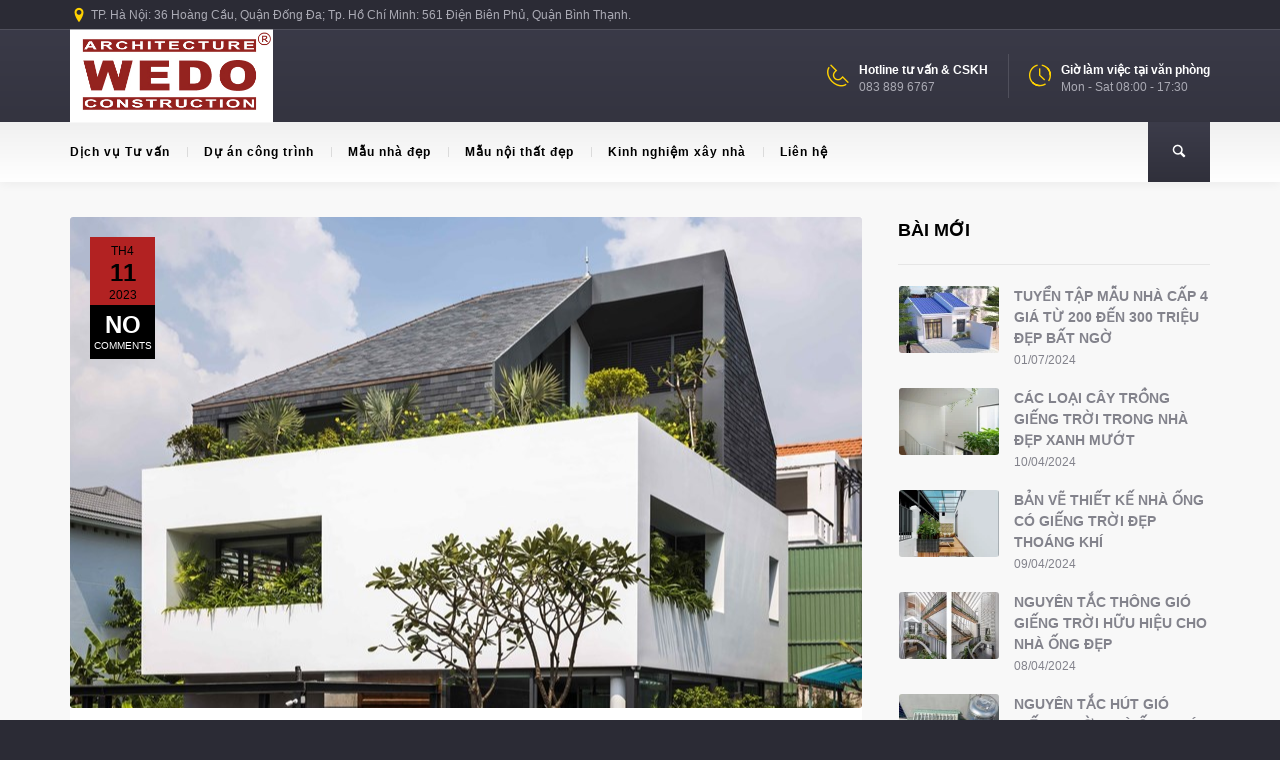

--- FILE ---
content_type: text/html; charset=UTF-8
request_url: http://wedo.com.vn/nhung-vat-lieu-xay-dung-giup-xay-nha-phong-cach-toi-gian.html
body_size: 30718
content:
<!DOCTYPE html>
<!--[if lt IE 7 ]><html class="ie ie6" lang="vi" prefix="og: https://ogp.me/ns#"> <![endif]-->
<!--[if IE 7 ]><html class="ie ie7" lang="vi" prefix="og: https://ogp.me/ns#"> <![endif]-->
<!--[if IE 8 ]><html class="ie ie8" lang="vi" prefix="og: https://ogp.me/ns#"> <![endif]-->
<!--[if IE 9 ]><html class="ie ie9" lang="vi" prefix="og: https://ogp.me/ns#"> <![endif]-->
<!--[if (gt IE 9)|!(IE)]><!-->
<html lang="vi" prefix="og: https://ogp.me/ns#"><!--<![endif]-->
<head>
	<title>Những vật liệu xây dựng giúp xây nhà phong cách tối giản - WEDO.COM.VN</title>
    	<meta name="description" content="Những vật liệu xây dựng giúp xây nhà phong cách tối giản - WEDO.COM.VNWedo là công ty thiết kế nhà và thiết kế nội thất chuyên nghiệp" />
        <meta http-equiv="X-UA-Compatible" content="IE=Edge" />
	<meta charset="UTF-8" />
	<link rel="profile" href="http://gmpg.org/xfn/11" />
	<meta name="viewport" content="width=device-width, initial-scale=1"/>
	<link rel="icon" href="http://wedo.com.vn/wp-content/uploads/2013/05/logo.jpg" type="image/x-icon" />

    <link rel="apple-touch-icon" href="http://wedo.com.vn/wp-content/uploads/2013/05/logo.jpg">
    <link rel="apple-touch-icon" sizes="76x76" href="http://wedo.com.vn/wp-content/uploads/2013/05/logo.jpg">
    <link rel="apple-touch-icon" sizes="120x120" href="http://wedo.com.vn/wp-content/uploads/2013/05/logo.jpg">
    <link rel="apple-touch-icon" sizes="152x152" href="http://wedo.com.vn/wp-content/uploads/2013/05/logo.jpg">
    
	<link rel="pingback" href="http://wedo.com.vn/xmlrpc.php" />
	<link rel="alternate" type="application/rss+xml" title="Thiết kế nhà &#8211; Thiết kế nội thất &#8211; Thi công nội thất | WEDO" href="https://wedo.com.vn/feed" />
	<link rel="alternate" type="application/atom+xml" title="Thiết kế nhà &#8211; Thiết kế nội thất &#8211; Thi công nội thất | WEDO" href="https://wedo.com.vn/feed/atom" />

    <script type="text/javascript">var $OZY_WP_AJAX_URL = "https://wedo.com.vn/wp-admin/admin-ajax.php", $OZY_WP_IS_HOME = false, $OZY_WP_HOME_URL = "https://wedo.com.vn";</script>
    	
<!-- Tối ưu hóa công cụ tìm kiếm bởi Rank Math PRO - https://rankmath.com/ -->
<meta name="description" content="Xây nhà phong cách tối giản đang trở thành xu hướng được nhiều gia đình ưa chuộng bởi tính tiện dụng và thẩm mỹ cao"/>
<meta name="robots" content="follow, index, max-snippet:-1, max-video-preview:-1, max-image-preview:large"/>
<link rel="canonical" href="https://wedo.com.vn/nhung-vat-lieu-xay-dung-giup-xay-nha-phong-cach-toi-gian.html" />
<meta property="og:locale" content="vi_VN" />
<meta property="og:type" content="article" />
<meta property="og:title" content="Những vật liệu xây dựng giúp xây nhà phong cách tối giản - WEDO.COM.VN" />
<meta property="og:description" content="Xây nhà phong cách tối giản đang trở thành xu hướng được nhiều gia đình ưa chuộng bởi tính tiện dụng và thẩm mỹ cao" />
<meta property="og:url" content="https://wedo.com.vn/nhung-vat-lieu-xay-dung-giup-xay-nha-phong-cach-toi-gian.html" />
<meta property="og:site_name" content="Thiết kế nhà - Thiết kế nội thất - Thi công nội thất | WEDO" />
<meta property="article:publisher" content="https://www.facebook.com/wedo.vn" />
<meta property="article:section" content="Sử dụng vật liệu" />
<meta property="og:updated_time" content="2023-04-12T17:37:46+07:00" />
<meta property="og:image" content="https://wedo.com.vn/wp-content/uploads/2023/04/Xay-nha-phong-cach-toi-gian-1.jpg" />
<meta property="og:image:secure_url" content="https://wedo.com.vn/wp-content/uploads/2023/04/Xay-nha-phong-cach-toi-gian-1.jpg" />
<meta property="og:image:width" content="800" />
<meta property="og:image:height" content="496" />
<meta property="og:image:alt" content="Xây nhà phong cách tối giản" />
<meta property="og:image:type" content="image/jpeg" />
<meta property="article:published_time" content="2023-04-11T17:29:37+07:00" />
<meta property="article:modified_time" content="2023-04-12T17:37:46+07:00" />
<meta name="twitter:card" content="summary_large_image" />
<meta name="twitter:title" content="Những vật liệu xây dựng giúp xây nhà phong cách tối giản - WEDO.COM.VN" />
<meta name="twitter:description" content="Xây nhà phong cách tối giản đang trở thành xu hướng được nhiều gia đình ưa chuộng bởi tính tiện dụng và thẩm mỹ cao" />
<meta name="twitter:site" content="@wedo_vn" />
<meta name="twitter:creator" content="@wedo_vn" />
<meta name="twitter:image" content="https://wedo.com.vn/wp-content/uploads/2023/04/Xay-nha-phong-cach-toi-gian-1.jpg" />
<meta name="twitter:label1" content="Được viết bởi" />
<meta name="twitter:data1" content="Hong Anh Ngo" />
<meta name="twitter:label2" content="Thời gian để đọc" />
<meta name="twitter:data2" content="3 phút" />
<script type="application/ld+json" class="rank-math-schema-pro">{"@context":"https://schema.org","@graph":[{"@type":["Person","Organization"],"@id":"https://wedo.com.vn/#person","name":"Hong Anh Ngo","sameAs":["https://www.facebook.com/wedo.vn","https://twitter.com/wedo_vn"],"logo":{"@type":"ImageObject","@id":"https://wedo.com.vn/#logo","url":"http://wedo.com.vn/wp-content/uploads/2013/05/logo.jpg","contentUrl":"http://wedo.com.vn/wp-content/uploads/2013/05/logo.jpg","caption":"Hong Anh Ngo","inLanguage":"vi","width":"400","height":"183"},"image":{"@type":"ImageObject","@id":"https://wedo.com.vn/#logo","url":"http://wedo.com.vn/wp-content/uploads/2013/05/logo.jpg","contentUrl":"http://wedo.com.vn/wp-content/uploads/2013/05/logo.jpg","caption":"Hong Anh Ngo","inLanguage":"vi","width":"400","height":"183"}},{"@type":"WebSite","@id":"https://wedo.com.vn/#website","url":"https://wedo.com.vn","name":"Hong Anh Ngo","publisher":{"@id":"https://wedo.com.vn/#person"},"inLanguage":"vi"},{"@type":"ImageObject","@id":"https://wedo.com.vn/wp-content/uploads/2023/04/Xay-nha-phong-cach-toi-gian-1.jpg","url":"https://wedo.com.vn/wp-content/uploads/2023/04/Xay-nha-phong-cach-toi-gian-1.jpg","width":"800","height":"496","inLanguage":"vi"},{"@type":"WebPage","@id":"https://wedo.com.vn/nhung-vat-lieu-xay-dung-giup-xay-nha-phong-cach-toi-gian.html#webpage","url":"https://wedo.com.vn/nhung-vat-lieu-xay-dung-giup-xay-nha-phong-cach-toi-gian.html","name":"Nh\u1eefng v\u1eadt li\u1ec7u x\u00e2y d\u1ef1ng gi\u00fap x\u00e2y nh\u00e0 phong c\u00e1ch t\u1ed1i gi\u1ea3n - WEDO.COM.VN","datePublished":"2023-04-11T17:29:37+07:00","dateModified":"2023-04-12T17:37:46+07:00","isPartOf":{"@id":"https://wedo.com.vn/#website"},"primaryImageOfPage":{"@id":"https://wedo.com.vn/wp-content/uploads/2023/04/Xay-nha-phong-cach-toi-gian-1.jpg"},"inLanguage":"vi"},{"@type":"Person","@id":"https://wedo.com.vn/nhung-vat-lieu-xay-dung-giup-xay-nha-phong-cach-toi-gian.html#author","name":"Hong Anh Ngo","image":{"@type":"ImageObject","@id":"https://secure.gravatar.com/avatar/47b23be1b6d9394a98c52329b7fff55e59ccd45067ed1444e0424a368b303c62?s=96&amp;d=mm&amp;r=g","url":"https://secure.gravatar.com/avatar/47b23be1b6d9394a98c52329b7fff55e59ccd45067ed1444e0424a368b303c62?s=96&amp;d=mm&amp;r=g","caption":"Hong Anh Ngo","inLanguage":"vi"}},{"@type":"BlogPosting","headline":"Nh\u1eefng v\u1eadt li\u1ec7u x\u00e2y d\u1ef1ng gi\u00fap x\u00e2y nh\u00e0 phong c\u00e1ch t\u1ed1i gi\u1ea3n - WEDO.COM.VN","keywords":"X\u00e2y nh\u00e0 phong c\u00e1ch t\u1ed1i gi\u1ea3n","datePublished":"2023-04-11T17:29:37+07:00","dateModified":"2023-04-12T17:37:46+07:00","articleSection":"S\u1eed d\u1ee5ng v\u1eadt li\u1ec7u","author":{"@id":"https://wedo.com.vn/nhung-vat-lieu-xay-dung-giup-xay-nha-phong-cach-toi-gian.html#author","name":"Hong Anh Ngo"},"publisher":{"@id":"https://wedo.com.vn/#person"},"description":"X\u00e2y nh\u00e0 phong c\u00e1ch t\u1ed1i gi\u1ea3n \u0111ang tr\u1edf th\u00e0nh xu h\u01b0\u1edbng \u0111\u01b0\u1ee3c nhi\u1ec1u gia \u0111\u00ecnh \u01b0a chu\u1ed9ng b\u1edfi t\u00ednh ti\u1ec7n d\u1ee5ng v\u00e0 th\u1ea9m m\u1ef9 cao","name":"Nh\u1eefng v\u1eadt li\u1ec7u x\u00e2y d\u1ef1ng gi\u00fap x\u00e2y nh\u00e0 phong c\u00e1ch t\u1ed1i gi\u1ea3n - WEDO.COM.VN","@id":"https://wedo.com.vn/nhung-vat-lieu-xay-dung-giup-xay-nha-phong-cach-toi-gian.html#richSnippet","isPartOf":{"@id":"https://wedo.com.vn/nhung-vat-lieu-xay-dung-giup-xay-nha-phong-cach-toi-gian.html#webpage"},"image":{"@id":"https://wedo.com.vn/wp-content/uploads/2023/04/Xay-nha-phong-cach-toi-gian-1.jpg"},"inLanguage":"vi","mainEntityOfPage":{"@id":"https://wedo.com.vn/nhung-vat-lieu-xay-dung-giup-xay-nha-phong-cach-toi-gian.html#webpage"}}]}</script>
<!-- /Plugin SEO WordPress Rank Math -->

<link rel="alternate" type="application/rss+xml" title="Dòng thông tin Thiết kế nhà - Thiết kế nội thất - Thi công nội thất | WEDO &raquo;" href="https://wedo.com.vn/feed" />
<link rel="alternate" type="application/rss+xml" title="Thiết kế nhà - Thiết kế nội thất - Thi công nội thất | WEDO &raquo; Dòng bình luận" href="https://wedo.com.vn/comments/feed" />
<link rel="alternate" title="oNhúng (JSON)" type="application/json+oembed" href="https://wedo.com.vn/wp-json/oembed/1.0/embed?url=https%3A%2F%2Fwedo.com.vn%2Fnhung-vat-lieu-xay-dung-giup-xay-nha-phong-cach-toi-gian.html" />
<link rel="alternate" title="oNhúng (XML)" type="text/xml+oembed" href="https://wedo.com.vn/wp-json/oembed/1.0/embed?url=https%3A%2F%2Fwedo.com.vn%2Fnhung-vat-lieu-xay-dung-giup-xay-nha-phong-cach-toi-gian.html&#038;format=xml" />
<style id='wp-img-auto-sizes-contain-inline-css' type='text/css'>
img:is([sizes=auto i],[sizes^="auto," i]){contain-intrinsic-size:3000px 1500px}
/*# sourceURL=wp-img-auto-sizes-contain-inline-css */
</style>
<style id='wp-emoji-styles-inline-css' type='text/css'>

	img.wp-smiley, img.emoji {
		display: inline !important;
		border: none !important;
		box-shadow: none !important;
		height: 1em !important;
		width: 1em !important;
		margin: 0 0.07em !important;
		vertical-align: -0.1em !important;
		background: none !important;
		padding: 0 !important;
	}
/*# sourceURL=wp-emoji-styles-inline-css */
</style>
<style id='wp-block-library-inline-css' type='text/css'>
:root{--wp-block-synced-color:#7a00df;--wp-block-synced-color--rgb:122,0,223;--wp-bound-block-color:var(--wp-block-synced-color);--wp-editor-canvas-background:#ddd;--wp-admin-theme-color:#007cba;--wp-admin-theme-color--rgb:0,124,186;--wp-admin-theme-color-darker-10:#006ba1;--wp-admin-theme-color-darker-10--rgb:0,107,160.5;--wp-admin-theme-color-darker-20:#005a87;--wp-admin-theme-color-darker-20--rgb:0,90,135;--wp-admin-border-width-focus:2px}@media (min-resolution:192dpi){:root{--wp-admin-border-width-focus:1.5px}}.wp-element-button{cursor:pointer}:root .has-very-light-gray-background-color{background-color:#eee}:root .has-very-dark-gray-background-color{background-color:#313131}:root .has-very-light-gray-color{color:#eee}:root .has-very-dark-gray-color{color:#313131}:root .has-vivid-green-cyan-to-vivid-cyan-blue-gradient-background{background:linear-gradient(135deg,#00d084,#0693e3)}:root .has-purple-crush-gradient-background{background:linear-gradient(135deg,#34e2e4,#4721fb 50%,#ab1dfe)}:root .has-hazy-dawn-gradient-background{background:linear-gradient(135deg,#faaca8,#dad0ec)}:root .has-subdued-olive-gradient-background{background:linear-gradient(135deg,#fafae1,#67a671)}:root .has-atomic-cream-gradient-background{background:linear-gradient(135deg,#fdd79a,#004a59)}:root .has-nightshade-gradient-background{background:linear-gradient(135deg,#330968,#31cdcf)}:root .has-midnight-gradient-background{background:linear-gradient(135deg,#020381,#2874fc)}:root{--wp--preset--font-size--normal:16px;--wp--preset--font-size--huge:42px}.has-regular-font-size{font-size:1em}.has-larger-font-size{font-size:2.625em}.has-normal-font-size{font-size:var(--wp--preset--font-size--normal)}.has-huge-font-size{font-size:var(--wp--preset--font-size--huge)}.has-text-align-center{text-align:center}.has-text-align-left{text-align:left}.has-text-align-right{text-align:right}.has-fit-text{white-space:nowrap!important}#end-resizable-editor-section{display:none}.aligncenter{clear:both}.items-justified-left{justify-content:flex-start}.items-justified-center{justify-content:center}.items-justified-right{justify-content:flex-end}.items-justified-space-between{justify-content:space-between}.screen-reader-text{border:0;clip-path:inset(50%);height:1px;margin:-1px;overflow:hidden;padding:0;position:absolute;width:1px;word-wrap:normal!important}.screen-reader-text:focus{background-color:#ddd;clip-path:none;color:#444;display:block;font-size:1em;height:auto;left:5px;line-height:normal;padding:15px 23px 14px;text-decoration:none;top:5px;width:auto;z-index:100000}html :where(.has-border-color){border-style:solid}html :where([style*=border-top-color]){border-top-style:solid}html :where([style*=border-right-color]){border-right-style:solid}html :where([style*=border-bottom-color]){border-bottom-style:solid}html :where([style*=border-left-color]){border-left-style:solid}html :where([style*=border-width]){border-style:solid}html :where([style*=border-top-width]){border-top-style:solid}html :where([style*=border-right-width]){border-right-style:solid}html :where([style*=border-bottom-width]){border-bottom-style:solid}html :where([style*=border-left-width]){border-left-style:solid}html :where(img[class*=wp-image-]){height:auto;max-width:100%}:where(figure){margin:0 0 1em}html :where(.is-position-sticky){--wp-admin--admin-bar--position-offset:var(--wp-admin--admin-bar--height,0px)}@media screen and (max-width:600px){html :where(.is-position-sticky){--wp-admin--admin-bar--position-offset:0px}}

/*# sourceURL=wp-block-library-inline-css */
</style><style id='wp-block-heading-inline-css' type='text/css'>
h1:where(.wp-block-heading).has-background,h2:where(.wp-block-heading).has-background,h3:where(.wp-block-heading).has-background,h4:where(.wp-block-heading).has-background,h5:where(.wp-block-heading).has-background,h6:where(.wp-block-heading).has-background{padding:1.25em 2.375em}h1.has-text-align-left[style*=writing-mode]:where([style*=vertical-lr]),h1.has-text-align-right[style*=writing-mode]:where([style*=vertical-rl]),h2.has-text-align-left[style*=writing-mode]:where([style*=vertical-lr]),h2.has-text-align-right[style*=writing-mode]:where([style*=vertical-rl]),h3.has-text-align-left[style*=writing-mode]:where([style*=vertical-lr]),h3.has-text-align-right[style*=writing-mode]:where([style*=vertical-rl]),h4.has-text-align-left[style*=writing-mode]:where([style*=vertical-lr]),h4.has-text-align-right[style*=writing-mode]:where([style*=vertical-rl]),h5.has-text-align-left[style*=writing-mode]:where([style*=vertical-lr]),h5.has-text-align-right[style*=writing-mode]:where([style*=vertical-rl]),h6.has-text-align-left[style*=writing-mode]:where([style*=vertical-lr]),h6.has-text-align-right[style*=writing-mode]:where([style*=vertical-rl]){rotate:180deg}
/*# sourceURL=http://wedo.com.vn/wp-includes/blocks/heading/style.min.css */
</style>
<style id='wp-block-image-inline-css' type='text/css'>
.wp-block-image>a,.wp-block-image>figure>a{display:inline-block}.wp-block-image img{box-sizing:border-box;height:auto;max-width:100%;vertical-align:bottom}@media not (prefers-reduced-motion){.wp-block-image img.hide{visibility:hidden}.wp-block-image img.show{animation:show-content-image .4s}}.wp-block-image[style*=border-radius] img,.wp-block-image[style*=border-radius]>a{border-radius:inherit}.wp-block-image.has-custom-border img{box-sizing:border-box}.wp-block-image.aligncenter{text-align:center}.wp-block-image.alignfull>a,.wp-block-image.alignwide>a{width:100%}.wp-block-image.alignfull img,.wp-block-image.alignwide img{height:auto;width:100%}.wp-block-image .aligncenter,.wp-block-image .alignleft,.wp-block-image .alignright,.wp-block-image.aligncenter,.wp-block-image.alignleft,.wp-block-image.alignright{display:table}.wp-block-image .aligncenter>figcaption,.wp-block-image .alignleft>figcaption,.wp-block-image .alignright>figcaption,.wp-block-image.aligncenter>figcaption,.wp-block-image.alignleft>figcaption,.wp-block-image.alignright>figcaption{caption-side:bottom;display:table-caption}.wp-block-image .alignleft{float:left;margin:.5em 1em .5em 0}.wp-block-image .alignright{float:right;margin:.5em 0 .5em 1em}.wp-block-image .aligncenter{margin-left:auto;margin-right:auto}.wp-block-image :where(figcaption){margin-bottom:1em;margin-top:.5em}.wp-block-image.is-style-circle-mask img{border-radius:9999px}@supports ((-webkit-mask-image:none) or (mask-image:none)) or (-webkit-mask-image:none){.wp-block-image.is-style-circle-mask img{border-radius:0;-webkit-mask-image:url('data:image/svg+xml;utf8,<svg viewBox="0 0 100 100" xmlns="http://www.w3.org/2000/svg"><circle cx="50" cy="50" r="50"/></svg>');mask-image:url('data:image/svg+xml;utf8,<svg viewBox="0 0 100 100" xmlns="http://www.w3.org/2000/svg"><circle cx="50" cy="50" r="50"/></svg>');mask-mode:alpha;-webkit-mask-position:center;mask-position:center;-webkit-mask-repeat:no-repeat;mask-repeat:no-repeat;-webkit-mask-size:contain;mask-size:contain}}:root :where(.wp-block-image.is-style-rounded img,.wp-block-image .is-style-rounded img){border-radius:9999px}.wp-block-image figure{margin:0}.wp-lightbox-container{display:flex;flex-direction:column;position:relative}.wp-lightbox-container img{cursor:zoom-in}.wp-lightbox-container img:hover+button{opacity:1}.wp-lightbox-container button{align-items:center;backdrop-filter:blur(16px) saturate(180%);background-color:#5a5a5a40;border:none;border-radius:4px;cursor:zoom-in;display:flex;height:20px;justify-content:center;opacity:0;padding:0;position:absolute;right:16px;text-align:center;top:16px;width:20px;z-index:100}@media not (prefers-reduced-motion){.wp-lightbox-container button{transition:opacity .2s ease}}.wp-lightbox-container button:focus-visible{outline:3px auto #5a5a5a40;outline:3px auto -webkit-focus-ring-color;outline-offset:3px}.wp-lightbox-container button:hover{cursor:pointer;opacity:1}.wp-lightbox-container button:focus{opacity:1}.wp-lightbox-container button:focus,.wp-lightbox-container button:hover,.wp-lightbox-container button:not(:hover):not(:active):not(.has-background){background-color:#5a5a5a40;border:none}.wp-lightbox-overlay{box-sizing:border-box;cursor:zoom-out;height:100vh;left:0;overflow:hidden;position:fixed;top:0;visibility:hidden;width:100%;z-index:100000}.wp-lightbox-overlay .close-button{align-items:center;cursor:pointer;display:flex;justify-content:center;min-height:40px;min-width:40px;padding:0;position:absolute;right:calc(env(safe-area-inset-right) + 16px);top:calc(env(safe-area-inset-top) + 16px);z-index:5000000}.wp-lightbox-overlay .close-button:focus,.wp-lightbox-overlay .close-button:hover,.wp-lightbox-overlay .close-button:not(:hover):not(:active):not(.has-background){background:none;border:none}.wp-lightbox-overlay .lightbox-image-container{height:var(--wp--lightbox-container-height);left:50%;overflow:hidden;position:absolute;top:50%;transform:translate(-50%,-50%);transform-origin:top left;width:var(--wp--lightbox-container-width);z-index:9999999999}.wp-lightbox-overlay .wp-block-image{align-items:center;box-sizing:border-box;display:flex;height:100%;justify-content:center;margin:0;position:relative;transform-origin:0 0;width:100%;z-index:3000000}.wp-lightbox-overlay .wp-block-image img{height:var(--wp--lightbox-image-height);min-height:var(--wp--lightbox-image-height);min-width:var(--wp--lightbox-image-width);width:var(--wp--lightbox-image-width)}.wp-lightbox-overlay .wp-block-image figcaption{display:none}.wp-lightbox-overlay button{background:none;border:none}.wp-lightbox-overlay .scrim{background-color:#fff;height:100%;opacity:.9;position:absolute;width:100%;z-index:2000000}.wp-lightbox-overlay.active{visibility:visible}@media not (prefers-reduced-motion){.wp-lightbox-overlay.active{animation:turn-on-visibility .25s both}.wp-lightbox-overlay.active img{animation:turn-on-visibility .35s both}.wp-lightbox-overlay.show-closing-animation:not(.active){animation:turn-off-visibility .35s both}.wp-lightbox-overlay.show-closing-animation:not(.active) img{animation:turn-off-visibility .25s both}.wp-lightbox-overlay.zoom.active{animation:none;opacity:1;visibility:visible}.wp-lightbox-overlay.zoom.active .lightbox-image-container{animation:lightbox-zoom-in .4s}.wp-lightbox-overlay.zoom.active .lightbox-image-container img{animation:none}.wp-lightbox-overlay.zoom.active .scrim{animation:turn-on-visibility .4s forwards}.wp-lightbox-overlay.zoom.show-closing-animation:not(.active){animation:none}.wp-lightbox-overlay.zoom.show-closing-animation:not(.active) .lightbox-image-container{animation:lightbox-zoom-out .4s}.wp-lightbox-overlay.zoom.show-closing-animation:not(.active) .lightbox-image-container img{animation:none}.wp-lightbox-overlay.zoom.show-closing-animation:not(.active) .scrim{animation:turn-off-visibility .4s forwards}}@keyframes show-content-image{0%{visibility:hidden}99%{visibility:hidden}to{visibility:visible}}@keyframes turn-on-visibility{0%{opacity:0}to{opacity:1}}@keyframes turn-off-visibility{0%{opacity:1;visibility:visible}99%{opacity:0;visibility:visible}to{opacity:0;visibility:hidden}}@keyframes lightbox-zoom-in{0%{transform:translate(calc((-100vw + var(--wp--lightbox-scrollbar-width))/2 + var(--wp--lightbox-initial-left-position)),calc(-50vh + var(--wp--lightbox-initial-top-position))) scale(var(--wp--lightbox-scale))}to{transform:translate(-50%,-50%) scale(1)}}@keyframes lightbox-zoom-out{0%{transform:translate(-50%,-50%) scale(1);visibility:visible}99%{visibility:visible}to{transform:translate(calc((-100vw + var(--wp--lightbox-scrollbar-width))/2 + var(--wp--lightbox-initial-left-position)),calc(-50vh + var(--wp--lightbox-initial-top-position))) scale(var(--wp--lightbox-scale));visibility:hidden}}
/*# sourceURL=http://wedo.com.vn/wp-includes/blocks/image/style.min.css */
</style>
<style id='wp-block-paragraph-inline-css' type='text/css'>
.is-small-text{font-size:.875em}.is-regular-text{font-size:1em}.is-large-text{font-size:2.25em}.is-larger-text{font-size:3em}.has-drop-cap:not(:focus):first-letter{float:left;font-size:8.4em;font-style:normal;font-weight:100;line-height:.68;margin:.05em .1em 0 0;text-transform:uppercase}body.rtl .has-drop-cap:not(:focus):first-letter{float:none;margin-left:.1em}p.has-drop-cap.has-background{overflow:hidden}:root :where(p.has-background){padding:1.25em 2.375em}:where(p.has-text-color:not(.has-link-color)) a{color:inherit}p.has-text-align-left[style*="writing-mode:vertical-lr"],p.has-text-align-right[style*="writing-mode:vertical-rl"]{rotate:180deg}
/*# sourceURL=http://wedo.com.vn/wp-includes/blocks/paragraph/style.min.css */
</style>
<style id='global-styles-inline-css' type='text/css'>
:root{--wp--preset--aspect-ratio--square: 1;--wp--preset--aspect-ratio--4-3: 4/3;--wp--preset--aspect-ratio--3-4: 3/4;--wp--preset--aspect-ratio--3-2: 3/2;--wp--preset--aspect-ratio--2-3: 2/3;--wp--preset--aspect-ratio--16-9: 16/9;--wp--preset--aspect-ratio--9-16: 9/16;--wp--preset--color--black: #000000;--wp--preset--color--cyan-bluish-gray: #abb8c3;--wp--preset--color--white: #ffffff;--wp--preset--color--pale-pink: #f78da7;--wp--preset--color--vivid-red: #cf2e2e;--wp--preset--color--luminous-vivid-orange: #ff6900;--wp--preset--color--luminous-vivid-amber: #fcb900;--wp--preset--color--light-green-cyan: #7bdcb5;--wp--preset--color--vivid-green-cyan: #00d084;--wp--preset--color--pale-cyan-blue: #8ed1fc;--wp--preset--color--vivid-cyan-blue: #0693e3;--wp--preset--color--vivid-purple: #9b51e0;--wp--preset--gradient--vivid-cyan-blue-to-vivid-purple: linear-gradient(135deg,rgb(6,147,227) 0%,rgb(155,81,224) 100%);--wp--preset--gradient--light-green-cyan-to-vivid-green-cyan: linear-gradient(135deg,rgb(122,220,180) 0%,rgb(0,208,130) 100%);--wp--preset--gradient--luminous-vivid-amber-to-luminous-vivid-orange: linear-gradient(135deg,rgb(252,185,0) 0%,rgb(255,105,0) 100%);--wp--preset--gradient--luminous-vivid-orange-to-vivid-red: linear-gradient(135deg,rgb(255,105,0) 0%,rgb(207,46,46) 100%);--wp--preset--gradient--very-light-gray-to-cyan-bluish-gray: linear-gradient(135deg,rgb(238,238,238) 0%,rgb(169,184,195) 100%);--wp--preset--gradient--cool-to-warm-spectrum: linear-gradient(135deg,rgb(74,234,220) 0%,rgb(151,120,209) 20%,rgb(207,42,186) 40%,rgb(238,44,130) 60%,rgb(251,105,98) 80%,rgb(254,248,76) 100%);--wp--preset--gradient--blush-light-purple: linear-gradient(135deg,rgb(255,206,236) 0%,rgb(152,150,240) 100%);--wp--preset--gradient--blush-bordeaux: linear-gradient(135deg,rgb(254,205,165) 0%,rgb(254,45,45) 50%,rgb(107,0,62) 100%);--wp--preset--gradient--luminous-dusk: linear-gradient(135deg,rgb(255,203,112) 0%,rgb(199,81,192) 50%,rgb(65,88,208) 100%);--wp--preset--gradient--pale-ocean: linear-gradient(135deg,rgb(255,245,203) 0%,rgb(182,227,212) 50%,rgb(51,167,181) 100%);--wp--preset--gradient--electric-grass: linear-gradient(135deg,rgb(202,248,128) 0%,rgb(113,206,126) 100%);--wp--preset--gradient--midnight: linear-gradient(135deg,rgb(2,3,129) 0%,rgb(40,116,252) 100%);--wp--preset--font-size--small: 13px;--wp--preset--font-size--medium: 20px;--wp--preset--font-size--large: 36px;--wp--preset--font-size--x-large: 42px;--wp--preset--spacing--20: 0.44rem;--wp--preset--spacing--30: 0.67rem;--wp--preset--spacing--40: 1rem;--wp--preset--spacing--50: 1.5rem;--wp--preset--spacing--60: 2.25rem;--wp--preset--spacing--70: 3.38rem;--wp--preset--spacing--80: 5.06rem;--wp--preset--shadow--natural: 6px 6px 9px rgba(0, 0, 0, 0.2);--wp--preset--shadow--deep: 12px 12px 50px rgba(0, 0, 0, 0.4);--wp--preset--shadow--sharp: 6px 6px 0px rgba(0, 0, 0, 0.2);--wp--preset--shadow--outlined: 6px 6px 0px -3px rgb(255, 255, 255), 6px 6px rgb(0, 0, 0);--wp--preset--shadow--crisp: 6px 6px 0px rgb(0, 0, 0);}:where(.is-layout-flex){gap: 0.5em;}:where(.is-layout-grid){gap: 0.5em;}body .is-layout-flex{display: flex;}.is-layout-flex{flex-wrap: wrap;align-items: center;}.is-layout-flex > :is(*, div){margin: 0;}body .is-layout-grid{display: grid;}.is-layout-grid > :is(*, div){margin: 0;}:where(.wp-block-columns.is-layout-flex){gap: 2em;}:where(.wp-block-columns.is-layout-grid){gap: 2em;}:where(.wp-block-post-template.is-layout-flex){gap: 1.25em;}:where(.wp-block-post-template.is-layout-grid){gap: 1.25em;}.has-black-color{color: var(--wp--preset--color--black) !important;}.has-cyan-bluish-gray-color{color: var(--wp--preset--color--cyan-bluish-gray) !important;}.has-white-color{color: var(--wp--preset--color--white) !important;}.has-pale-pink-color{color: var(--wp--preset--color--pale-pink) !important;}.has-vivid-red-color{color: var(--wp--preset--color--vivid-red) !important;}.has-luminous-vivid-orange-color{color: var(--wp--preset--color--luminous-vivid-orange) !important;}.has-luminous-vivid-amber-color{color: var(--wp--preset--color--luminous-vivid-amber) !important;}.has-light-green-cyan-color{color: var(--wp--preset--color--light-green-cyan) !important;}.has-vivid-green-cyan-color{color: var(--wp--preset--color--vivid-green-cyan) !important;}.has-pale-cyan-blue-color{color: var(--wp--preset--color--pale-cyan-blue) !important;}.has-vivid-cyan-blue-color{color: var(--wp--preset--color--vivid-cyan-blue) !important;}.has-vivid-purple-color{color: var(--wp--preset--color--vivid-purple) !important;}.has-black-background-color{background-color: var(--wp--preset--color--black) !important;}.has-cyan-bluish-gray-background-color{background-color: var(--wp--preset--color--cyan-bluish-gray) !important;}.has-white-background-color{background-color: var(--wp--preset--color--white) !important;}.has-pale-pink-background-color{background-color: var(--wp--preset--color--pale-pink) !important;}.has-vivid-red-background-color{background-color: var(--wp--preset--color--vivid-red) !important;}.has-luminous-vivid-orange-background-color{background-color: var(--wp--preset--color--luminous-vivid-orange) !important;}.has-luminous-vivid-amber-background-color{background-color: var(--wp--preset--color--luminous-vivid-amber) !important;}.has-light-green-cyan-background-color{background-color: var(--wp--preset--color--light-green-cyan) !important;}.has-vivid-green-cyan-background-color{background-color: var(--wp--preset--color--vivid-green-cyan) !important;}.has-pale-cyan-blue-background-color{background-color: var(--wp--preset--color--pale-cyan-blue) !important;}.has-vivid-cyan-blue-background-color{background-color: var(--wp--preset--color--vivid-cyan-blue) !important;}.has-vivid-purple-background-color{background-color: var(--wp--preset--color--vivid-purple) !important;}.has-black-border-color{border-color: var(--wp--preset--color--black) !important;}.has-cyan-bluish-gray-border-color{border-color: var(--wp--preset--color--cyan-bluish-gray) !important;}.has-white-border-color{border-color: var(--wp--preset--color--white) !important;}.has-pale-pink-border-color{border-color: var(--wp--preset--color--pale-pink) !important;}.has-vivid-red-border-color{border-color: var(--wp--preset--color--vivid-red) !important;}.has-luminous-vivid-orange-border-color{border-color: var(--wp--preset--color--luminous-vivid-orange) !important;}.has-luminous-vivid-amber-border-color{border-color: var(--wp--preset--color--luminous-vivid-amber) !important;}.has-light-green-cyan-border-color{border-color: var(--wp--preset--color--light-green-cyan) !important;}.has-vivid-green-cyan-border-color{border-color: var(--wp--preset--color--vivid-green-cyan) !important;}.has-pale-cyan-blue-border-color{border-color: var(--wp--preset--color--pale-cyan-blue) !important;}.has-vivid-cyan-blue-border-color{border-color: var(--wp--preset--color--vivid-cyan-blue) !important;}.has-vivid-purple-border-color{border-color: var(--wp--preset--color--vivid-purple) !important;}.has-vivid-cyan-blue-to-vivid-purple-gradient-background{background: var(--wp--preset--gradient--vivid-cyan-blue-to-vivid-purple) !important;}.has-light-green-cyan-to-vivid-green-cyan-gradient-background{background: var(--wp--preset--gradient--light-green-cyan-to-vivid-green-cyan) !important;}.has-luminous-vivid-amber-to-luminous-vivid-orange-gradient-background{background: var(--wp--preset--gradient--luminous-vivid-amber-to-luminous-vivid-orange) !important;}.has-luminous-vivid-orange-to-vivid-red-gradient-background{background: var(--wp--preset--gradient--luminous-vivid-orange-to-vivid-red) !important;}.has-very-light-gray-to-cyan-bluish-gray-gradient-background{background: var(--wp--preset--gradient--very-light-gray-to-cyan-bluish-gray) !important;}.has-cool-to-warm-spectrum-gradient-background{background: var(--wp--preset--gradient--cool-to-warm-spectrum) !important;}.has-blush-light-purple-gradient-background{background: var(--wp--preset--gradient--blush-light-purple) !important;}.has-blush-bordeaux-gradient-background{background: var(--wp--preset--gradient--blush-bordeaux) !important;}.has-luminous-dusk-gradient-background{background: var(--wp--preset--gradient--luminous-dusk) !important;}.has-pale-ocean-gradient-background{background: var(--wp--preset--gradient--pale-ocean) !important;}.has-electric-grass-gradient-background{background: var(--wp--preset--gradient--electric-grass) !important;}.has-midnight-gradient-background{background: var(--wp--preset--gradient--midnight) !important;}.has-small-font-size{font-size: var(--wp--preset--font-size--small) !important;}.has-medium-font-size{font-size: var(--wp--preset--font-size--medium) !important;}.has-large-font-size{font-size: var(--wp--preset--font-size--large) !important;}.has-x-large-font-size{font-size: var(--wp--preset--font-size--x-large) !important;}
/*# sourceURL=global-styles-inline-css */
</style>

<style id='classic-theme-styles-inline-css' type='text/css'>
/*! This file is auto-generated */
.wp-block-button__link{color:#fff;background-color:#32373c;border-radius:9999px;box-shadow:none;text-decoration:none;padding:calc(.667em + 2px) calc(1.333em + 2px);font-size:1.125em}.wp-block-file__button{background:#32373c;color:#fff;text-decoration:none}
/*# sourceURL=/wp-includes/css/classic-themes.min.css */
</style>
<link rel='stylesheet' id='datetimepicker-css' href='http://wedo.com.vn/wp-content/themes/buildme//css/datetimepicker.css?ver=6.9' type='text/css' media='all' />
<link rel='stylesheet' id='contact-form-7-css' href='http://wedo.com.vn/wp-content/plugins/contact-form-7/includes/css/styles.css?ver=6.1.4' type='text/css' media='all' />
<link rel='stylesheet' id='essential-grid-plugin-settings-css' href='http://wedo.com.vn/wp-content/plugins/essential-grid/public/assets/css/settings.css?ver=3.0.1' type='text/css' media='all' />
<link rel='stylesheet' id='tp-fontello-css' href='http://wedo.com.vn/wp-content/plugins/essential-grid/public/assets/font/fontello/css/fontello.css?ver=3.0.1' type='text/css' media='all' />
<link rel='stylesheet' id='buildme-style-css' href='http://wedo.com.vn/wp-content/themes/buildme/style.css?ver=6.9' type='text/css' media='all' />
<link rel='stylesheet' id='buildme-child-css' href='http://wedo.com.vn/wp-content/themes/buildme-child/style.css?ver=6.9' type='text/css' media='all' />
<link rel='stylesheet' id='js_composer_front-css' href='http://wedo.com.vn/wp-content/plugins/js_composer/assets/css/js_composer.min.css?ver=8.7.2' type='text/css' media='all' />
<link rel='stylesheet' id='style-css' href='http://wedo.com.vn/wp-content/themes/buildme-child/style.css?ver=6.9' type='text/css' media='all' />
<link rel='stylesheet' id='ozy-fontset-css' href='http://wedo.com.vn/wp-content/themes/buildme/font/font.min.css?ver=6.9' type='text/css' media='all' />
<link rel='stylesheet' id='fancybox-css' href='http://wedo.com.vn/wp-content/themes/buildme/scripts/fancybox/jquery.fancybox.css?ver=6.9' type='text/css' media='all' />
<script type="text/javascript" src="http://wedo.com.vn/wp-includes/js/jquery/jquery.min.js?ver=3.7.1" id="jquery-core-js"></script>
<script type="text/javascript" src="http://wedo.com.vn/wp-includes/js/jquery/jquery-migrate.min.js?ver=3.4.1" id="jquery-migrate-js"></script>
<script type="text/javascript" src="http://wedo.com.vn/wp-content/themes/buildme/scripts/datetimepicker/datetimepicker.js?ver=6.9" id="datetimepicker-js"></script>
<script type="text/javascript" src="http://wedo.com.vn/wp-content/themes/buildme/scripts/modernizr.js?ver=6.9" id="modernizr-js"></script>
<script></script><link rel="EditURI" type="application/rsd+xml" title="RSD" href="https://wedo.com.vn/xmlrpc.php?rsd" />

<link rel='shortlink' href='https://wedo.com.vn/?p=26702' />
<meta name="generator" content="Powered by WPBakery Page Builder - drag and drop page builder for WordPress."/>
<meta name="generator" content="Powered by Slider Revolution 6.7.40 - responsive, Mobile-Friendly Slider Plugin for WordPress with comfortable drag and drop interface." />
		<style type="text/css">
			@media only screen and (min-width: 1212px) {
				.container{padding:0;width:1212px;}
				#content{width:792px;}
				#sidebar{width:312px;}
			}
	
				
	
			/* Body Background Styling
			/*-----------------------------------------------------------------------------------*/
			body{background-color:#2b2b35;background-repeat:inherit;}
		
			/* Layout and Layout Styling
			/*-----------------------------------------------------------------------------------*/
			#main,
			.main-bg-color{
				background-color:rgba(255,255,255,1);
			}
			#main.header-slider-active>.container,
			#main.footer-slider-active>.container{
				margin-top:0px;
			}
			.ozy-header-slider{
				margin-top:px;
			}

			#footer .container>div,
			#footer .container,
			#footer{
				height:56px;min-height:56px;
			}
			#footer,#footer>footer .container{
				line-height:56px;
			}
			#footer .top-social-icons>a>span {
				line-height:56px;
			}
			@-moz-document url-prefix() { 
				#footer .top-social-icons>a>span{line-height:56px;}
			}

			#footer-wrapper {
				background:rgba(43,43,53,1) url(http://wedo.com.vn/wp-content/themes/buildme/images/assets/footer_bg.png) no-repeat center bottom;			}			
			#footer *,
			#footer-widget-bar * {
				color:#ffffff !important;
			}
			#footer a:hover,
			#footer-widget-bar a:hover {
				color:#ffd200 !important;
			}				
			#footer,
			#footer-widget-bar,
			#footer .top-social-icons>a {
				border-color:#41414a			}
			#footer-widget-bar>.container>section>div.widget>span.line {
				border-color:#ffd200			}			
			#footer a,
			#footer-widget-bar a {
				color:#ffd200			}
			#footer-widget-bar input{
				border-color:rgba(255,210,0,1) !important;				
			}
					@media only screen and (max-width: 479px) {
				#footer{height:112px;}			
				#main>.container{margin-top:px;}
			}
			@media only screen and (max-width: 1024px) and (min-width: 480px) {
				#header #title{padding-right:20px;}
				#header #title>a{line-height:px;}
				#main>.container{margin-top:px;}
				#footer{height:56px;}
			}	
			
				
			/* Header Over Primary Menu Styling */
			#info-bar,
			div.ozy-selectBox.ozy-wpml-language-switcher *{
				background-color:rgba(43,43,53,1);
				color:rgba(170,170,180,1);
			}
			#header{position:fixed}
			#header,
			.menu-item-search,
			nav#top-menu.mobile-view {
								background: #3c3c4a;
				background: -moz-linear-gradient(top, #3c3c4a 0%, #30303b 100%);
				background: -webkit-gradient(linear, left top, left bottom, color-stop(0%,#3c3c4a), color-stop(100%,#30303b));
				background: -webkit-linear-gradient(top, #3c3c4a 0%,#30303b 100%);
				background: -o-linear-gradient(top, #3c3c4a 0%,#30303b 100%);
				background: -ms-linear-gradient(top, #3c3c4a 0%,#30303b 100%);
				background: linear-gradient(to bottom, #3c3c4a 0%,#30303b 100%);
				filter: progid:DXImageTransform.Microsoft.gradient( startColorstr='#3c3c4a', endColorstr='#30303b',GradientType=0 );
			}			
						
			#header #info-bar i,
			#header #info-bar .top-social-icons a span,
			#logo-side-info-bar>li i:before {color:rgba(255,210,0,1);}
			#logo-side-info-bar>li h4,
			.menu-item-search i {color:rgba(255,255,255,1);}
			#logo-side-info-bar>li *{color:rgba(170,170,180,1);}
			#header #info-bar,
			#header #info-bar *,
			div.ozy-selectBox.ozy-wpml-language-switcher *,
			ul#logo-side-info-bar>li{border-color:rgba(80,80,92,1) !important;}

			/* Primary Menu Styling
			/*-----------------------------------------------------------------------------------*/
			#top-menu .logo>h1>a,
			#top-menu .logo2>h1>a{
				color:rgba(255,255,255,1) !important;
			}
		
			#top-menu,
			#top-menu .logo,
			#top-menu>div>div>ul,
			#top-menu>div>div>ul>li,
			#top-menu>div>div>ul>li>a,
			#top-menu>div>div>ul>li>a:before,
			#top-menu>div>div>ul>li>a:after,
			#top-menu>div>div>ul>li>.submenu-button {
				height:60px;
				line-height:60px;
				font-family:Arial, Helvetica, sans-serif;font-size:13px;color:rgba(0,0,0,1);			}
						#top-menu>div>div>ul>li li,
			#top-menu>div>div>ul>li li>a {
				font-family:Arial, Helvetica, sans-serif;	
			}
			#header{
				/*line-height:182px;*/
				height:182px;						
			}
			#header .logo-bar-wrapper{height:92px;}
			#header #top-menu {
				line-height:152px;
				height:152px;
			}
			#top-menu,
			#top-menu .logo {
				font-family:Arial, Helvetica, sans-serif;font-weight:300;font-size:13px;color:rgba(0,0,0,1);				height:auto;
			}
			#top-menu ul ul li a{color:rgba(0,0,0,1);}
			#top-menu>.primary-menu-bar-wrapper>div>ul>li>a:after{background-color:rgba(255,210,0,1) !important;}			
			#top-menu ul li>a:before,
			#top-menu span.submenu-button:before,
			#top-menu span.submenu-button:after,
			#top-menu ul ul li.has-sub > a:after {
				background-color:rgba(0,0,0,1) !important;
			}
			#top-menu .menu-button:after {border-color:rgba(255,255,255,1) !important;}
			#top-menu .menu-button.menu-opened:after,
			#top-menu .menu-button:before {background-color:rgba(255,255,255,1) !important;}			
			/*#top-menu .menu-button:after,*/
			#top-menu .menu-item-search>a>span,
			#top-menu .menu-item-wpml>a>span {
				border-color:rgba(0,0,0,1) !important;
			}
			#top-menu>.primary-menu-bar-wrapper{
								background: #f0f0f0;
				background: -moz-linear-gradient(top, #f0f0f0 0%, #ffffff 100%);
				background: -webkit-gradient(linear, left top, left bottom, color-stop(0%,#f0f0f0), color-stop(100%,#ffffff));
				background: -webkit-linear-gradient(top, #f0f0f0 0%,#ffffff 100%);
				background: -o-linear-gradient(top, #f0f0f0 0%,#ffffff 100%);
				background: -ms-linear-gradient(top, #f0f0f0 0%,#ffffff 100%);
				background: linear-gradient(to bottom, #f0f0f0 0%,#ffffff 100%);
				filter: progid:DXImageTransform.Microsoft.gradient( startColorstr='#f0f0f0', endColorstr='#ffffff',GradientType=0 );
			}
			#top-menu>div>div>ul>li:not(:first-child):not(.menu-item-request-rate):not(.menu-item-search)>a>span.s{border-color:rgba(219,219,219,1);}
			@media screen and (max-width:1180px){
				#top-menu #head-mobile {
					line-height:62px;
					min-height:62px;
				}
				.menu-item-search{background:none !important;}
				#top-menu>div>div>ul>li {
					height:auto !important;
				}
				#top-menu,
				#top-menu ul li{
					background-color:#f0f0f0;
				}
				#header {
					position:relative !important;
					height:inherit !important;
				}
				#top-menu ul li i{color:rgba(0,0,0,1);}
				#top-menu ul li{background:rgba(255,210,0,1) !important;}
				#top-menu ul li:hover,
				#top-menu .submenu-button.submenu-opened {
					background-color:rgba(255,192,0,1);
					color:rgba(255,210,0,1);
				}
				#top-menu .submenu-button,
				#top-menu>div>div>ul>li:last-child,
				#top-menu ul li{border-color:rgba(255,192,0,1);}
				#top-menu ul ul li:not(:last-child)>a{border:none !important;}
			}
			#top-menu ul ul li{background-color:rgba(255,210,0,1);}
			#top-menu ul ul li:not(:last-child)>a{border-bottom:1px solid rgba(255,192,0,1);}
			#top-menu ul ul li:hover,
			#top-menu ul ul li.current-menu-item,
			#top-menu ul ul li.current_page_item {
				background-color:rgba(255,192,0,1);
				color:rgba(255,210,0,1);
			}
			#header{border-color:rgba(219,219,219,0.3);}
			/* Widgets
			/*-----------------------------------------------------------------------------------*/
			.widget li>a{
				color:#83838c !important;
			}
			.widget li>a:hover{
				color:#b22222 !important;
			}
			.ozy-latest-posts>a>span{
				background-color:#b22222;
				color:#83838c;
			}
			
			/* Page Styling and Typography
			/*-----------------------------------------------------------------------------------*/
			/*breadcrumbs*/
			#breadcrumbs li:last-child{background-color:#b22222}
			#breadcrumbs li:last-child,#breadcrumbs li:last-child>a{color:#ffffff}
			#breadcrumbs li a{color:#83838c}
			/*breadcrumbs end*/
			ul.menu li.current_page_item>a,
			.content-color-alternate{color:#b22222 !important;}			
			.heading-color,h1.content-color>a,h2.content-color>a,h3.content-color>a,h4.content-color>a,h5.content-color>a,h6.content-color>a,blockquote,.a-page-title {
				color:#000000 !important;
			}
			.ozy-footer-slider,
			.content-font,
			.ozy-header-slider,
			#content,
			#footer-widget-bar,
			#sidebar,
			#footer,
			.tooltipsy,
			.fancybox-inner,
			#woocommerce-lightbox-cart {
				font-family:Arial, Helvetica, sans-serif;font-size:14px;line-height:1.5em;color:#83838c;			}
			#content a:not(.ms-btn),
			#sidebar a,#footer a,
			.alternate-text-color,
			#footer-widget-bar>.container>.widget-area a:hover,
			.fancybox-inner a,
			#woocommerce-lightbox-cart a {
				color:#b22222;
			}
			#footer #social-icons a,
			#ozy-share-div>a>span,
			.page-pagination a {
				background-color:rgba(248,248,248,1) !important;
				color:#83838c !important;
			}
			.page-pagination a.current{
				background-color:#b22222 !important;
				color:#000000 !important;
			}			
			.fancybox-inner,
			#woocommerce-lightbox-cart{
				color:#83838c !important;
			}
			.header-line,
			.single-post .post-submeta>.blog-like-link>span{background-color:rgba(230,230,230,1);}
			.a-page-title:hover{border-color:#000000 !important;}
			.nav-box a,
			#page-title-wrapper h1,
			#page-title-wrapper h4,
			#side-nav-bar a,
			#side-nav-bar h3,
			#content h1,
			#sidebar .widget h1,
			#content h2,
			#sidebar .widget h2,
			#content h3,
			#sidebar .widget h3,
			#content h4,
			#sidebar .widget h4,
			#content h5,
			#sidebar .widget h5,
			#content h6,
			#sidebar .widget h6,
			.heading-font,
			#logo,
			#tagline,
			.ozy-ajax-shoping-cart{
				font-family:Arial, Helvetica, sans-serif;color:#000000;			}
			#page-title-wrapper h1,
			#content h1,
			#footer-widget-bar h1,
			#sidebar h1,
			#footer h1,
			#sidr h1{
					font-weight:700;font-size:40px;line-height:1.5em;			}
			#footer-widget-bar .widget-area h4,
			#sidebar .widget>h4 {
				font-weight:700;font-size:18px;line-height:1.5em;			}
			#content h2,
			#footer-widget-bar h2,
			#sidebar h2,
			#footer h2,
			#sidr h2{
				font-weight:700;font-size:30px;line-height:1.5em;;
			}
			#content h3,
			#footer-widget-bar h3,
			#sidebar h3,
			#footer h3,
			#sidr h3{
				font-weight:700;font-size:26px;line-height:1.5em;;
			}
			#content h4,
			#page-title-wrapper h4,			
			#footer-widget-bar h4,
			#sidebar h4,
			#footer h4,
			#sidr h4{
				font-weight:700;font-size:18px;line-height:1.5em;;
			}
			#content h5,
			#footer-widget-bar h5,
			#sidebar h5,
			#footer h5,
			#sidr h5{
				font-weight:600;font-size:16px;line-height:1.5em;;
			}
			#content h6,
			#footer-widget-bar h6,
			#sidebar h6,
			#footer h6,
			#sidr h6{
				font-weight:800;font-size:14px;line-height:1.5em;;
			}
			body.single h2.post-title,
			.post-single h2.post-title {
				font-weight:700!important;font-size:40px!important;line-height:1.1em!important;			}			
			#footer-widget-bar .widget a:hover,
			#sidebar .widget a:hover{color:#83838c;}
			span.plus-icon>span{background-color:#83838c;}
			.content-color,#single-blog-tags>a{color:#83838c !important;}
						
			
			/* Forms
			/*-----------------------------------------------------------------------------------*/
			input,select,textarea{
				font-family:Arial, Helvetica, sans-serif;font-size:14px;line-height:1.5em;color:rgba(35,35,35,1);			}
			.wp-search-form i.oic-zoom{color:rgba(35,35,35,1);}
			input:not([type=submit]):not([type=file]),select,textarea,
			.select2-container--default .select2-selection--single {
				background-color:rgba(225,225,225,.3);
				border-color:rgba(225,225,225,1) !important;
			}
			.select2-container--default .select2-selection--single:hover,
			.select2-container--default .select2-selection--single:focus,
			#request-a-rate input:not([type=submit]):not([type=file]):hover,
			#request-a-rate textarea:hover,
			#request-a-rate select:hover,
			#request-a-rate input:not([type=submit]):not([type=file]):focus,
			#request-a-rate textarea:focus,
			#request-a-rate select:focus,
			#content input:not([type=submit]):not([type=file]):hover,
			#content textarea:hover,
			#content input:not([type=submit]):not([type=file]):focus,
			#content textarea:focus{border-color:#b22222 !important;}
			.generic-button,
			.woocommerce-page .button,
			.woocommerce button.button.alt,
			.woocommerce a.button.alt,
			input[type=button],
			input[type=submit],
			button[type=submit],
			#to-top-button,			
			.tagcloud>a,
			#mc_signup_submit {
				color:rgb(0,0,0) !important;
				background-color:rgba(255,210,0,1) !important;
				border:1px solid rgba(255,210,0,1) !important;
			}
			.woocommerce-page .button:hover,
			.woocommerce button.button.alt:hover,
			.woocommerce a.button.alt:hover,
			input[type=button]:hover,
			input[type=submit]:hover,
			button[type=submit]:hover,
			.tagcloud>a:hover{
				background-color:rgb(0,0,0) !important;
				color:rgb(255,255,255) !important;
				border:1px solid rgba(0,0,0,1) !important;
			}			
			
			/* Blog Comments & Blog Stuff
			/*-----------------------------------------------------------------------------------*/
						body.single #main{background-color:rgba(248,248,248,1);}
			body.single #content{background-color:rgba(255,255,255,1);}
			body.single .post>article{padding-left:60px;padding-right:60px;}
			@media only screen and (max-width: 479px) {body.single .post>article{padding-left:20px;padding-right:20px;}}
						#comments>h3>span{background-color:#b22222;}
			.comment-body>.comment-meta.commentmetadata>a,.comment-body .reply>a,#commentform .form-submit .submit{color:#83838c !important}
			#commentform .form-submit .submit{border-color:#83838c !important;}
			#commentform .form-submit .submit:hover{border-color:#b22222 !important;}
			.single-post .post-submeta>.blog-like-link>span{color:#ffffff !important;}
			.featured-thumbnail-header>div{background-color:rgba(178,34,34,.4);}
			.post-meta p.g{color:#000000;}	
			.ozy-related-posts .caption,
			.ozy-related-posts .caption>h4>a{
				color:rgba(255,255,255,1) !important;
				background-color:#83838c;
			}
			/*post formats*/
			.simple-post-format>div>span,
			.simple-post-format>div>h2,
			.simple-post-format>div>p,
			.simple-post-format>div>p>a,
			.simple-post-format>div>blockquote,
			.post-excerpt-audio>div>div{color:rgb(255,255,255) !important;}
			div.sticky.post-single {
				background-color:rgba(230,230,230,1);
				border-color:#b22222;
			}
			body:not(.page-template-page-isotope-blog):not(.page-template-page-isotope-fitrows-blog) #content .post .post-meta {
				position:absolute;
				left:20px;
				top:20px;
				width:65px;
				padding:8px 0 0 0;
				background-color: #b22222;
				text-align:center;
			}
			body:not(.page-template-page-isotope-blog):not(.page-template-page-isotope-fitrows-blog) #content .post .post-meta span {
				display:block;
				font-weight:400;
				padding-bottom:4px !important;
			}
			#content .post .post-meta span.d,
			#content .post .post-meta span.c>span.n {
				font-size:24px !important;
				line-height:24px !important;
				font-weight:700;
			}
			#content .post .post-meta span.c>span.t {
				font-size:10px !important;
				line-height:10px !important;
			}
			#content .post .post-meta span.m,
			#content .post .post-meta span.y,
			#content .post .share-box>span {
				font-size:12px !important;
				line-height:12px !important;
				color: #000000 !important;
				text-transform:uppercase;
			}
			#content .post .post-meta span.d{
				font-weight:700 !important;
				color: #000000 !important;
			}
			#content .post .post-meta span.c {
				padding-top:8px;
				background-color: #000000;
				color: #ffffff;
			}
			
			/* Shortcodes
			/*-----------------------------------------------------------------------------------*/
			.ozy-postlistwithtitle-feed>a:hover{background-color:rgb(0,0,0);}
			.ozy-postlistwithtitle-feed>a:hover *{color:rgb(255,255,255) !important;}			
			.ozy-accordion>h6.ui-accordion-header>span,
			.ozy-tabs .ozy-nav .ui-tabs-selected a,
			.ozy-tabs .ozy-nav .ui-tabs-active a,
			.ozy-toggle span.ui-icon{background-color:#b22222;}
			.ozy-tabs .ozy-nav .ui-tabs-selected a,
			.ozy-tabs .ozy-nav .ui-tabs-active a{border-color:#b22222 !important;}
			.ozy-tabs .ozy-nav li a{color:#83838c !important;}
			
			/*owl carousel*/
			.ozy-owlcarousel .item.item-extended>a .overlay-one *,
			.ozy-owlcarousel .item.item-extended>a .overlay-two *{color:#ffffff !important;}
			.ozy-owlcarousel .item.item-extended>a .overlay-one-bg{
				background-color:#b22222;
				background-color:rgba(178,34,34,0.5);
			}
			.ozy-owlcarousel .item.item-extended>a .overlay-two{
				background-color:#b22222;
				background-color:rgba(178,34,34,0.85);
			}
			.owl-theme .owl-controls .owl-page.active span{background-color:#b22222;}			
			.ozy-button.auto,.wpb_button.wpb_ozy_auto{
				background-color:rgba(255,210,0,1);
				color:rgba(0,0,0,1);
			}
			.ozy-button.auto:hover,
			.wpb_button.wpb_ozy_auto:hover{
				border-color:rgba(0,0,0,1);
				color:rgba(255,255,255,1) !important;
				background-color:rgba(0,0,0,1);
			}			
			.ozy-icon.circle{background-color:#83838c;}
			.ozy-icon.circle2{
				color:#83838c;
				border-color:#83838c;
			}
			a:hover>.ozy-icon.square,
			a:hover>.ozy-icon.circle{background-color:transparent !important;color:#83838c;}
			a:hover>.ozy-icon.circle2{
				color:#83838c;
				border-color:transparent !important;
			}
			.wpb_content_element .wpb_tabs_nav li.ui-tabs-active{
				background-color:#b22222 !important;
				border-color:#b22222 !important;
			}
			.wpb_content_element .wpb_tabs_nav li,
			.wpb_accordion .wpb_accordion_wrapper .wpb_accordion_header{border-color:rgba(230,230,230,1) !important;}
			.wpb_content_element .wpb_tabs_nav li.ui-tabs-active>a{color:rgba(255,255,255,1) !important;}
			.wpb_content_element .wpb_tour_tabs_wrapper .wpb_tabs_nav a,
			.wpb_content_element .wpb_accordion_header a{color:#83838c !important;}
			.wpb_content_element .wpb_accordion_wrapper .wpb_accordion_header{
				font-size:14px !important;
				line-height:1.5em !important
			}
			.pricing-table .pricing-table-column+.pricetable-featured .pricing-price{color:#b22222 !important;}
			.pricing-table li,
			.pricing-table .pricing-table-column:first-child,
			.pricing-table .pricing-table-column{border-color:rgba(230,230,230,1) !important;}
			.pricing-table .pricing-table-column+.pricetable-featured,
			.pricing-table .pricing-table-column.pricetable-featured:first-child{border:4px solid #b22222 !important;}
			.ozy-call-to-action-box>div.overlay-wrapper>a,
			.ozy-flex-box .hover-frame h6,
			.owl-for-sale>.overlay>p{
				background-color:#b22222 !important;
				color:#000000 !important;
			}
			.owl-for-sale>.overlay>span{
				background-color:#ffffff !important;
				color:#000000 !important;
			}
			.owl-for-sale>.overlay>h5{
				background-color:#000000 !important;
				color:#ffffff !important;
			}		
			.ozy-call-to-action-box>div.overlay-wrapper>h3{color:#ffffff !important;}
			.ozy-flex-box .hover-frame h6{font-family:Arial, Helvetica, sans-serif !important;}
			.ozy-flex-box .hover-frame-inner:hover {
				-webkit-box-shadow:0 0 0 5px #b22222 inset;
				-moz-box-shadow:0 0 0 5px #b22222 inset;
				box-shadow:0 0 0 5px #b22222 inset;
			}
			
			#ozy-cookie_notice_banner {
				color:rgba(0,0,0,1);
				background-color:rgba(255,210,0,1);
			}			
			
			/* Shared Border Color
			/*-----------------------------------------------------------------------------------*/			
			.post .pagination>a,.ozy-border-color,#ozy-share-div.ozy-share-div-blog,.page-content table td,#content table tr,.post-content table td,.ozy-toggle .ozy-toggle-title,
			.ozy-toggle-inner,.ozy-tabs .ozy-nav li a,.ozy-accordion>h6.ui-accordion-header,.ozy-accordion>div.ui-accordion-content,.chat-row .chat-text,#sidebar .widget>h4,
			#sidebar .widget li,.ozy-content-divider,#post-author,.single-post .post-submeta>.blog-like-link,.widget ul ul,blockquote,.page-pagination>a,.page-pagination>span,
			.woocommerce-pagination>ul>li>*,#content select,body.search article.result,div.rssSummary,#content table tr td,#content table tr th,.widget .testimonial-box,
			.facts-bar,.facts-bar>.heading,.ozy-tabs-menu li,.ozy-tab,body.single-ozy_project .post-content h4,#ozy-tickerwrapper,#ozy-tickerwrapper>strong,.ozy-simple-image-grid>div>span,
			#single-blog-tags>a,.comment-body,#comments-form h3#reply-title,.ozy-news-box-ticker-wrapper .news-item {border-color:rgba(230,230,230,1);}
			#content table tr.featured {border:2px solid #b22222 !important;}
			#ozy-tickerwrapper div.pagination>a.active>span,
			body.single-ozy_project .post-content h4:before,
			.header-line>span{background-color:#b22222;}
			/* Specific heading styling
			/*-----------------------------------------------------------------------------------*/	
		#page-title-wrapper{
						height:170px;
						background-color:rgb(243,243,243);
					}@media only screen and (min-width: 1180px) {#main{margin-top:182px;}}		
			
			/* Conditional Page Template Styles
			/*-----------------------------------------------------------------------------------*/
						/*project details*/
			.facts-bar{background-color:rgba(248,248,248,.3)}
			.ozy-tabs-menu li{background-color:rgba(248,248,248,1)}
			.ozy-tabs-menu li>a{color:#83838c !important}
			
			#project-filter>li>a,.wpb_wrapper.isotope>.ozy_project>.featured-thumbnail>.caption>.heading>a{color:#ffffff!important}.wpb_wrapper.isotope>.ozy_project>.featured-thumbnail>.caption>.border>span,.wpb_wrapper.isotope>.ozy_project>.featured-thumbnail>.caption>.plus-icon,.wpb_wrapper.isotope>.ozy_project>.featured-thumbnail>.caption>p{color:#000000!important;background-color:#b22222!important}#project-filter>li.active{border-color:#b22222 !important;}#project-filter>li{background-color:#30303c!important;}		
		</style>
		<script>function setREVStartSize(e){
			//window.requestAnimationFrame(function() {
				window.RSIW = window.RSIW===undefined ? window.innerWidth : window.RSIW;
				window.RSIH = window.RSIH===undefined ? window.innerHeight : window.RSIH;
				try {
					var pw = document.getElementById(e.c).parentNode.offsetWidth,
						newh;
					pw = pw===0 || isNaN(pw) || (e.l=="fullwidth" || e.layout=="fullwidth") ? window.RSIW : pw;
					e.tabw = e.tabw===undefined ? 0 : parseInt(e.tabw);
					e.thumbw = e.thumbw===undefined ? 0 : parseInt(e.thumbw);
					e.tabh = e.tabh===undefined ? 0 : parseInt(e.tabh);
					e.thumbh = e.thumbh===undefined ? 0 : parseInt(e.thumbh);
					e.tabhide = e.tabhide===undefined ? 0 : parseInt(e.tabhide);
					e.thumbhide = e.thumbhide===undefined ? 0 : parseInt(e.thumbhide);
					e.mh = e.mh===undefined || e.mh=="" || e.mh==="auto" ? 0 : parseInt(e.mh,0);
					if(e.layout==="fullscreen" || e.l==="fullscreen")
						newh = Math.max(e.mh,window.RSIH);
					else{
						e.gw = Array.isArray(e.gw) ? e.gw : [e.gw];
						for (var i in e.rl) if (e.gw[i]===undefined || e.gw[i]===0) e.gw[i] = e.gw[i-1];
						e.gh = e.el===undefined || e.el==="" || (Array.isArray(e.el) && e.el.length==0)? e.gh : e.el;
						e.gh = Array.isArray(e.gh) ? e.gh : [e.gh];
						for (var i in e.rl) if (e.gh[i]===undefined || e.gh[i]===0) e.gh[i] = e.gh[i-1];
											
						var nl = new Array(e.rl.length),
							ix = 0,
							sl;
						e.tabw = e.tabhide>=pw ? 0 : e.tabw;
						e.thumbw = e.thumbhide>=pw ? 0 : e.thumbw;
						e.tabh = e.tabhide>=pw ? 0 : e.tabh;
						e.thumbh = e.thumbhide>=pw ? 0 : e.thumbh;
						for (var i in e.rl) nl[i] = e.rl[i]<window.RSIW ? 0 : e.rl[i];
						sl = nl[0];
						for (var i in nl) if (sl>nl[i] && nl[i]>0) { sl = nl[i]; ix=i;}
						var m = pw>(e.gw[ix]+e.tabw+e.thumbw) ? 1 : (pw-(e.tabw+e.thumbw)) / (e.gw[ix]);
						newh =  (e.gh[ix] * m) + (e.tabh + e.thumbh);
					}
					var el = document.getElementById(e.c);
					if (el!==null && el) el.style.height = newh+"px";
					el = document.getElementById(e.c+"_wrapper");
					if (el!==null && el) {
						el.style.height = newh+"px";
						el.style.display = "block";
					}
				} catch(e){
					console.log("Failure at Presize of Slider:" + e)
				}
			//});
		  };</script>
		<style type="text/css" id="wp-custom-css">
			#top-menu .logo>a>img{height: 93px;}		</style>
		<noscript><style> .wpb_animate_when_almost_visible { opacity: 1; }</style></noscript><link rel='stylesheet' id='rs-plugin-settings-css' href='//wedo.com.vn/wp-content/plugins/revslider/sr6/assets/css/rs6.css?ver=6.7.40' type='text/css' media='all' />
<style id='rs-plugin-settings-inline-css' type='text/css'>
#rs-demo-id {}
/*# sourceURL=rs-plugin-settings-inline-css */
</style>
</head>

<body class="wp-singular post-template-default single single-post postid-26702 single-format-standard wp-theme-buildme wp-child-theme-buildme-child ozy-page-model-full ozy-page-model-has-sidebar ozy-classic has-page-title cat-42-id wpb-js-composer js-comp-ver-8.7.2 vc_responsive">

	
			            <div id="header" class="menu-align-left">
                
                            	<div id="info-bar" class="content-font">
                	<div>
						<i class="oic-location-1"></i>&nbsp;<span>TP. Hà Nội: 36 Hoàng Cầu, Quận Đống Đa; Tp. Hồ Chí Minh: 561 Điện Biên Phủ, Quận Bình Thạnh.</span>                        <div class="top-social-icons">
                                                </div>             
                    </div>
                </div>
                
                <div id="top-search" class="clearfix search-input-unfold">
                    <form action="https://wedo.com.vn/" method="get" class="wp-search-form">
                        <i class="oic-pe-icon-7-stroke-24"></i>
                        <input type="text" name="s" id="search" autocomplete="off" placeholder="Type and hit Enter" />
                        <i class="oic-pe-icon-7-stroke-139" id="ozy-close-search"></i>
                    </form>
                </div><!--#top-search-->
                <header>
                    <nav id="top-menu" class="">
                    	<div class="logo-bar-wrapper">
                            <div class="logo">
                                <a href="https://wedo.com.vn" id="logo"><img id="logo-default" src="http://wedo.com.vn/wp-content/uploads/2013/05/logo.jpg" data-rjs="http://wedo.com.vn/wp-content/uploads/2013/05/logo.jpg" data-src="http://wedo.com.vn/wp-content/uploads/2013/05/logo.jpg" alt="logo"/></a>                            </div>
                            <ul id="logo-side-info-bar">
								                                
                            	<li class="ozy-info-opening-times">
                                    <div>
                                        <i class="oic-flaticon5-Time"></i>
                                        <div>
                                            <h4>Giờ làm việc tại văn phòng</h4>
                                            <p>Mon - Sat 08:00 - 17:30</p>
                                        </div>
									</div>
	                           </li>
                                                            	<li class="ozy-info-customer-support">
                                	<div>
                                        <i class="oic-flaticon5-Phone2"></i>
                                        <div>
                                            <h4>Hotline tư vấn &amp; CSKH</h4>
                                            <p>083 889 6767</p>
										</div>
                                    </div>
                                </li>
                                                            </ul>
						</div>
                        <div class="primary-menu-bar-wrapper">
                        	<div>                               
                                                                
                                <div id="head-mobile"></div>
                                <div class="menu-button"></div>
                                <ul id="menu-menu-2022" class=""><li id="menu-item-23429" class="menu-item menu-item-type-taxonomy menu-item-object-category menu-item-has-children dropdown menu-item-23429"><a href="https://wedo.com.vn/dich-vu-cong-ty" class="dropdown-toggle" data-toggle="dropdown">Dịch vụ Tư vấn<span class="s"></span></a>
<ul class="dropdown-menu depth_0">
	<li id="menu-item-23461" class="menu-item menu-item-type-post_type menu-item-object-page menu-item-23461"><a href="https://wedo.com.vn/services/xay-nha-tron-goi">Xây nhà trọn gói</a></li>
	<li id="menu-item-23451" class="menu-item menu-item-type-post_type menu-item-object-post menu-item-23451"><a href="https://wedo.com.vn/tu-van-thiet-ke-kien-truc.html">Tư vấn thiết kế kiến trúc</a></li>
	<li id="menu-item-23453" class="menu-item menu-item-type-post_type menu-item-object-post menu-item-23453"><a href="https://wedo.com.vn/tu-van-thiet-ke-ket-cau.html">Tư vấn thiết kế kết cấu</a></li>
	<li id="menu-item-23452" class="menu-item menu-item-type-post_type menu-item-object-post menu-item-23452"><a href="https://wedo.com.vn/tu-van-thiet-ke-noi-that.html">Tư vấn Thiết kế Nội thất</a></li>
	<li id="menu-item-23454" class="menu-item menu-item-type-post_type menu-item-object-post menu-item-23454"><a href="https://wedo.com.vn/thi-cong-xay-dung.html">Thi công xây dựng</a></li>
	<li id="menu-item-23455" class="menu-item menu-item-type-post_type menu-item-object-post menu-item-23455"><a href="https://wedo.com.vn/thi-cong-noi-that.html">Thi công nội thất</a></li>
	<li id="menu-item-23456" class="menu-item menu-item-type-post_type menu-item-object-post menu-item-23456"><a href="https://wedo.com.vn/thiet-ke-xin-phep-xay-dung.html">Thiết kế xin phép xây dựng</a></li>
	<li id="menu-item-23460" class="menu-item menu-item-type-taxonomy menu-item-object-category menu-item-23460"><a href="https://wedo.com.vn/tu-van-giai-phap-kien-truc-ky-thuat-va-vat-lieu-xay-dung/xin-phep-hoan-cong-xay-dung">Xin phép &amp; Hoàn công</a></li>
</ul>
</li>
<li id="menu-item-23422" class="menu-item menu-item-type-taxonomy menu-item-object-category menu-item-has-children dropdown menu-item-23422"><a href="https://wedo.com.vn/cong-trinh-xay-dung" class="dropdown-toggle" data-toggle="dropdown">Dự án công trình<span class="s"></span></a>
<ul class="dropdown-menu depth_0">
	<li id="menu-item-23423" class="menu-item menu-item-type-taxonomy menu-item-object-category menu-item-23423"><a href="https://wedo.com.vn/cong-trinh-xay-dung/biet-thu-nha-vuon">Biệt thự, Nhà vườn</a></li>
	<li id="menu-item-23428" class="menu-item menu-item-type-taxonomy menu-item-object-category menu-item-23428"><a href="https://wedo.com.vn/cong-trinh-xay-dung/nha-pho-nha-o-gia-dinh">Nhà phố, Nhà ở gia đình</a></li>
	<li id="menu-item-23424" class="menu-item menu-item-type-taxonomy menu-item-object-category menu-item-23424"><a href="https://wedo.com.vn/cong-trinh-xay-dung/canh-quan-san-vuon">Cảnh quan sân vườn</a></li>
	<li id="menu-item-23425" class="menu-item menu-item-type-taxonomy menu-item-object-category menu-item-23425"><a href="https://wedo.com.vn/cong-trinh-xay-dung/cong-trinh-cong-cong">Công trình công cộng</a></li>
	<li id="menu-item-23426" class="menu-item menu-item-type-taxonomy menu-item-object-category menu-item-23426"><a href="https://wedo.com.vn/cong-trinh-xay-dung/cong-trinh-cong-nghiep">Công trình công nghiệp</a></li>
	<li id="menu-item-23427" class="menu-item menu-item-type-taxonomy menu-item-object-category menu-item-23427"><a href="https://wedo.com.vn/cong-trinh-xay-dung/cong-trinh-ha-tang-ky-thuat">Công trình hạ tầng kỹ thuật</a></li>
	<li id="menu-item-23450" class="menu-item menu-item-type-taxonomy menu-item-object-category menu-item-23450"><a href="https://wedo.com.vn/cong-trinh-xay-dung/van-phong-nha-hang-khach-san">Văn phòng, Nhà hàng, Khách sạn</a></li>
</ul>
</li>
<li id="menu-item-23546" class="menu-item menu-item-type-taxonomy menu-item-object-category menu-item-has-children dropdown menu-item-23546"><a href="https://wedo.com.vn/thu-vien-kien-truc-nha-dep" class="dropdown-toggle" data-toggle="dropdown">Mẫu nhà đẹp<span class="s"></span></a>
<ul class="dropdown-menu depth_0">
	<li id="menu-item-23436" class="menu-item menu-item-type-taxonomy menu-item-object-category menu-item-23436"><a href="https://wedo.com.vn/thu-vien-kien-truc-nha-dep/mau-biet-thu-nha-vuon-dep">Mẫu biệt thự, nhà vườn đẹp</a></li>
	<li id="menu-item-23437" class="menu-item menu-item-type-taxonomy menu-item-object-category menu-item-23437"><a href="https://wedo.com.vn/thu-vien-kien-truc-nha-dep/mau-nha-dep">Mẫu nhà phố đẹp</a></li>
	<li id="menu-item-23431" class="menu-item menu-item-type-taxonomy menu-item-object-category menu-item-23431"><a href="https://wedo.com.vn/thu-vien-kien-truc-nha-dep/tieu-canh-san-vuon-canh-quan">Tiểu cảnh, sân vườn, cảnh quan</a></li>
</ul>
</li>
<li id="menu-item-27187" class="menu-item menu-item-type-taxonomy menu-item-object-category menu-item-has-children dropdown menu-item-27187"><a href="https://wedo.com.vn/mau-noi-that-dep" class="dropdown-toggle" data-toggle="dropdown">Mẫu nội thất đẹp<span class="s"></span></a>
<ul class="dropdown-menu depth_0">
	<li id="menu-item-23446" class="menu-item menu-item-type-taxonomy menu-item-object-category menu-item-23446"><a href="https://wedo.com.vn/thu-vien-kien-truc-nha-dep/noi-that-phong-khach-sinh-hoat-chung">Nội thất phòng khách, sinh hoạt chung</a></li>
	<li id="menu-item-23445" class="menu-item menu-item-type-taxonomy menu-item-object-category menu-item-23445"><a href="https://wedo.com.vn/thu-vien-kien-truc-nha-dep/noi-that-phong-bep-tu-bep">Nội thất phòng bếp, tủ bếp</a></li>
	<li id="menu-item-23447" class="menu-item menu-item-type-taxonomy menu-item-object-category menu-item-23447"><a href="https://wedo.com.vn/thu-vien-kien-truc-nha-dep/noi-that-phong-ngu">Nội thất phòng ngủ</a></li>
	<li id="menu-item-23448" class="menu-item menu-item-type-taxonomy menu-item-object-category menu-item-23448"><a href="https://wedo.com.vn/thu-vien-kien-truc-nha-dep/noi-that-phong-tam-phong-ve-sinh">Nội thất phòng tắm, phòng vệ sinh</a></li>
	<li id="menu-item-23449" class="menu-item menu-item-type-taxonomy menu-item-object-category menu-item-23449"><a href="https://wedo.com.vn/thu-vien-kien-truc-nha-dep/noi-that-van-phong">Nội thất Văn phòng</a></li>
	<li id="menu-item-23439" class="menu-item menu-item-type-taxonomy menu-item-object-category menu-item-23439"><a href="https://wedo.com.vn/thu-vien-kien-truc-nha-dep/noi-that-nha-hang-cafe-karaoke">Nội thất nhà hàng, Cafe, Karaoke</a></li>
	<li id="menu-item-27037" class="menu-item menu-item-type-taxonomy menu-item-object-category menu-item-27037"><a href="https://wedo.com.vn/kinh-nghiem-xay-dung/do-go-noi-that">Đồ gỗ nội thất</a></li>
</ul>
</li>
<li id="menu-item-23421" class="menu-item menu-item-type-taxonomy menu-item-object-category menu-item-has-children dropdown menu-item-23421"><a href="https://wedo.com.vn/kinh-nghiem-xay-dung" class="dropdown-toggle" data-toggle="dropdown">Kinh nghiệm xây nhà<span class="s"></span></a>
<ul class="dropdown-menu depth_0">
	<li id="menu-item-25466" class="menu-item menu-item-type-taxonomy menu-item-object-category menu-item-25466"><a href="https://wedo.com.vn/kinh-nghiem-xay-dung/thu-vien-ban-ve-thiet-ke-nha-dep">Thư viện bản vẽ thiết kế nhà đẹp</a></li>
	<li id="menu-item-23443" class="menu-item menu-item-type-custom menu-item-object-custom menu-item-23443"><a href="http://wedo.com.vn/thuocloban/">Tra Thước lỗ ban</a></li>
	<li id="menu-item-23432" class="menu-item menu-item-type-taxonomy menu-item-object-category menu-item-23432"><a href="https://wedo.com.vn/tu-van-giai-phap-kien-truc-ky-thuat-va-vat-lieu-xay-dung/xem-phong-thuy-nha-o">Phong thuỷ Nhà ở</a></li>
	<li id="menu-item-23457" class="menu-item menu-item-type-post_type menu-item-object-post menu-item-23457"><a href="https://wedo.com.vn/tu-thiet-ke-nha-online-thiet-ke-nha-mien-phi.html">Tự thiết kế nhà online – Tự thiết kế nhà miễn phí</a></li>
	<li id="menu-item-23458" class="menu-item menu-item-type-taxonomy menu-item-object-category current-post-ancestor current-menu-parent current-post-parent menu-item-23458"><a href="https://wedo.com.vn/tu-van-giai-phap-kien-truc-ky-thuat-va-vat-lieu-xay-dung/cach-chon-su-dung-vat-lieu">Sử dụng vật liệu</a></li>
	<li id="menu-item-27036" class="menu-item menu-item-type-taxonomy menu-item-object-category menu-item-27036"><a href="https://wedo.com.vn/kinh-nghiem-xay-dung/cua-go-cua-kinh-cua-nhua">Cửa gỗ, Cửa kính, Cửa nhựa</a></li>
	<li id="menu-item-27362" class="menu-item menu-item-type-taxonomy menu-item-object-category menu-item-27362"><a href="https://wedo.com.vn/kinh-nghiem-xay-dung/gieng-troi-thang-xep-thong-minh">Giếng trời, thang xếp thông minh</a></li>
	<li id="menu-item-27038" class="menu-item menu-item-type-taxonomy menu-item-object-category menu-item-27038"><a href="https://wedo.com.vn/kinh-nghiem-xay-dung/manh-rem">Mành, rèm</a></li>
	<li id="menu-item-27039" class="menu-item menu-item-type-taxonomy menu-item-object-category menu-item-27039"><a href="https://wedo.com.vn/kinh-nghiem-xay-dung/mua-thiet-bi-phong-tam-thiet-bi-ve-sinh">Mua thiết bị phòng tắm, thiết bị vệ sinh</a></li>
</ul>
</li>
<li id="menu-item-23435" class="menu-item menu-item-type-post_type menu-item-object-page menu-item-has-children dropdown menu-item-23435"><a href="https://wedo.com.vn/lien-he" class="dropdown-toggle" data-toggle="dropdown">Liên hệ<span class="s"></span></a>
<ul class="dropdown-menu depth_0">
	<li id="menu-item-23536" class="menu-item menu-item-type-post_type menu-item-object-post menu-item-23536"><a href="https://wedo.com.vn/wedo-profile.html">WEDO PROFILE</a></li>
	<li id="menu-item-23813" class="menu-item menu-item-type-custom menu-item-object-custom menu-item-23813"><a href="http://wedo.com.vn/quang-cao-tai-wedo-com-vn.html">Liên hệ quảng cáo</a></li>
</ul>
</li>
<li class="menu-item menu-item-search">
					<a href="#top-search">
						<span>
							<i class="oic-search-1">&nbsp;</i><span>Search</span>
						</span>
					</a>
				</li></ul>							</div>
						</div>
                    </nav>
                </header>        
    
            </div><!--#header-->
                    
        		    <div class="none">
        <p><a href="#content">Skip to Content</a></p>    </div><!--.none-->
        
    <div id="main" class="">
        			        <div class="container right-sidebar  no-vc right-sidebar  has-title  no-vc ">
        
            <div id="content" class="right-sidebar  no-vc right-sidebar  has-title  no-vc ">
    <div class="wpb_row vc_row-fluid">
        <div class="parallax-wrapper">
            <div class="vc_col-sm-12 wpb_column vc_column_container">
                <div class="wpb_wrapper">

                    <div id="post-26702" class="post post-26702 type-post status-publish format-standard has-post-thumbnail hentry category-cach-chon-su-dung-vat-lieu cat-42-id has_thumb">
                
                        <article>
                            <div class="featured-thumbnail" style="background-image:url(https://wedo.com.vn/wp-content/uploads/2023/04/Xay-nha-phong-cach-toi-gian-1.jpg);"><a href="https://wedo.com.vn/wp-content/uploads/2023/04/Xay-nha-phong-cach-toi-gian-1.jpg" class="fancybox"></a><img width="800" height="496" src="https://wedo.com.vn/wp-content/uploads/2023/04/Xay-nha-phong-cach-toi-gian-1.jpg" class="attachment-blog size-blog wp-post-image" alt="Xay nha phong cach toi gian 1" decoding="async" fetchpriority="high" srcset="https://wedo.com.vn/wp-content/uploads/2023/04/Xay-nha-phong-cach-toi-gian-1.jpg 800w, https://wedo.com.vn/wp-content/uploads/2023/04/Xay-nha-phong-cach-toi-gian-1-167x104.jpg 167w" sizes="(max-width: 800px) 100vw, 800px" title="Những vật liệu xây dựng giúp xây nhà phong cách tối giản 6"></div><div class="post-meta"><span class="m content-font">Th4</span><span class="d content-font">11</span><span class="y content-font">2023</span><span class="c content-font"><span class="n">NO</span><span class="t">COMMENTS</span></span></div><!--#post-meta-->                            <div class="post-meta-simple">
                                <p class="g">By </p>
                                <p><a href="https://wedo.com.vn/author/honganh" title="Đăng bởi Hong Anh Ngo" rel="author">Hong Anh Ngo</a></p>
                                <p class="g"> in </p>
                                <p><a href="https://wedo.com.vn/tu-van-giai-phap-kien-truc-ky-thuat-va-vat-lieu-xay-dung/cach-chon-su-dung-vat-lieu" rel="category tag">Sử dụng vật liệu</a></p>
                            </div><!--.post-meta-simple-->

                            <div class="clear"></div> 

                            <h2 class="post-title"><a href="https://wedo.com.vn/nhung-vat-lieu-xay-dung-giup-xay-nha-phong-cach-toi-gian.html" title="Những vật liệu xây dựng giúp xây nhà phong cách tối giản" class="a-page-title" rel="bookmark">Những vật liệu xây dựng giúp xây nhà phong cách tối giản</a></h2><div class="header-line"><span></span></div>                            <div class="post-content">                               
                                
<p><strong>Xây nhà phong cách tối giản </strong>đang trở thành xu hướng được nhiều gia đình ưa chuộng bởi tính tiện dụng và thẩm mỹ cao. Với việc sử dụng các vật liệu xây dựng phù hợp, ngôi nhà của bạn có thể trở nên tối giản nhưng vẫn đảm bảo đầy đủ các tiện ích cần thiết. Sau đây là một số vật liệu xây dựng giúp ngôi nhà có phong cách tối giản.</p>



<h2 class="wp-block-heading">Bê tông</h2>



<p>Bê tông là một trong những vật liệu xây dựng phổ biến nhất hiện nay. Nó được sử dụng rộng rãi trong xây dựng các tòa nhà cao tầng và những ngôi nhà có kiến trúc hiện đại. Với tính năng chống chịu lực tốt, bê tông giúp ngôi nhà của bạn trở nên chắc chắn và bền vững hơn.</p>


<div class="wp-block-image">
<figure class="aligncenter size-full is-resized"><img decoding="async" src="https://wedo.com.vn/wp-content/uploads/2023/04/Xay-nha-phong-cach-toi-gian.jpg" alt="Xây nhà phong cách tối giản" class="wp-image-26703" width="600" title="Những vật liệu xây dựng giúp xây nhà phong cách tối giản 1" srcset="https://wedo.com.vn/wp-content/uploads/2023/04/Xay-nha-phong-cach-toi-gian.jpg 1024w, https://wedo.com.vn/wp-content/uploads/2023/04/Xay-nha-phong-cach-toi-gian-167x111.jpg 167w, https://wedo.com.vn/wp-content/uploads/2023/04/Xay-nha-phong-cach-toi-gian-150x100.jpg 150w" sizes="(max-width: 1024px) 100vw, 1024px" /></figure>
</div>


<h2 class="wp-block-heading">Gạch</h2>



<p>Gạch là vật liệu xây dựng truyền thống được sử dụng từ xa xưa. Nó có nhiều kiểu dáng và màu sắc khác nhau, giúp cho ngôi nhà của bạn trở nên độc đáo và đẹp mắt hơn. Ngoài ra, gạch cũng có tính năng cách âm tốt, giúp giảm thiểu tiếng ồn từ bên ngoài.</p>



<h2 class="wp-block-heading">Gỗ</h2>


<div class="wp-block-image">
<figure class="aligncenter size-full is-resized"><img decoding="async" src="https://wedo.com.vn/wp-content/uploads/2023/04/Xay-nha-phong-cach-toi-gian-3.webp" alt="Xây nhà phong cách tối giản" class="wp-image-26707" width="600" title="Những vật liệu xây dựng giúp xây nhà phong cách tối giản 2" srcset="https://wedo.com.vn/wp-content/uploads/2023/04/Xay-nha-phong-cach-toi-gian-3.webp 1440w, https://wedo.com.vn/wp-content/uploads/2023/04/Xay-nha-phong-cach-toi-gian-3-167x111.webp 167w, https://wedo.com.vn/wp-content/uploads/2023/04/Xay-nha-phong-cach-toi-gian-3-1024x683.webp 1024w, https://wedo.com.vn/wp-content/uploads/2023/04/Xay-nha-phong-cach-toi-gian-3-150x100.webp 150w, https://wedo.com.vn/wp-content/uploads/2023/04/Xay-nha-phong-cach-toi-gian-3-1144x763.webp 1144w" sizes="(max-width: 1440px) 100vw, 1440px" /></figure>
</div>


<p>Gỗ là một vật liệu xây dựng tự nhiên, mang đến sự ấm cúng và gần gũi cho ngôi nhà của bạn. Gỗ có nhiều loại và màu sắc khác nhau, giúp cho ngôi nhà trở nên đa dạng và phong phú. Tuy nhiên, để đảm bảo độ bền và chống chịu được thời tiết, cần lựa chọn loại gỗ phù hợp và sử dụng bảo vệ bề mặt.</p>



<h2 class="wp-block-heading">Thép</h2>


<div class="wp-block-image">
<figure class="aligncenter size-full is-resized"><img decoding="async" src="https://wedo.com.vn/wp-content/uploads/2023/04/Xay-nha-phong-cach-toi-gian-1.jpg" alt="Xây nhà phong cách tối giản" class="wp-image-26704" width="600" title="Những vật liệu xây dựng giúp xây nhà phong cách tối giản 3" srcset="https://wedo.com.vn/wp-content/uploads/2023/04/Xay-nha-phong-cach-toi-gian-1.jpg 800w, https://wedo.com.vn/wp-content/uploads/2023/04/Xay-nha-phong-cach-toi-gian-1-167x104.jpg 167w" sizes="(max-width: 800px) 100vw, 800px" /></figure>
</div>


<p>Thép là một vật liệu xây dựng rất mạnh và đáng tin cậy. Nó được sử dụng rộng rãi trong xây dựng những ngôi nhà có kiến trúc công nghiệp hoặc hiện đại. Thép có khả năng chống chịu lực và độ bền cao, giúp cho ngôi nhà của bạn trở nên an toàn hơn.</p>



<h2 class="wp-block-heading">Đá granite</h2>


<div class="wp-block-image">
<figure class="aligncenter size-full is-resized"><img decoding="async" src="https://wedo.com.vn/wp-content/uploads/2023/04/Da-granite.jpeg" alt="Xây nhà phong cách tối giản" class="wp-image-26706" width="600" title="Những vật liệu xây dựng giúp xây nhà phong cách tối giản 4" srcset="https://wedo.com.vn/wp-content/uploads/2023/04/Da-granite.jpeg 1920w, https://wedo.com.vn/wp-content/uploads/2023/04/Da-granite-167x112.jpeg 167w, https://wedo.com.vn/wp-content/uploads/2023/04/Da-granite-1024x684.jpeg 1024w, https://wedo.com.vn/wp-content/uploads/2023/04/Da-granite-150x100.jpeg 150w, https://wedo.com.vn/wp-content/uploads/2023/04/Da-granite-1536x1026.jpeg 1536w, https://wedo.com.vn/wp-content/uploads/2023/04/Da-granite-1144x764.jpeg 1144w" sizes="(max-width: 1920px) 100vw, 1920px" /></figure>
</div>


<p>Đá granite là một vật liệu xây dựng rất phổ biến và được ưa chuộng trong việc trang trí nội thất và ngoại thất của ngôi nhà. Với độ cứng và độ bền cao, đá granite không chỉ tạo nên vẻ đẹp sang trọng mà còn giúp cho bề mặt sàn và tường không bị trầy xước, bong tróc hay phai màu. Đặc biệt, đá granite có tính năng chống chịu mài mòn, chống trơn trượt và không bị thấm nước, vì thế nó được sử dụng phổ biến trong các khu vực ẩm ướt và có độ tiếp xúc nhiều như bếp, phòng tắm và hồ bơi.</p>



<h2 class="wp-block-heading">Kính</h2>


<div class="wp-block-image">
<figure class="aligncenter size-full is-resized"><img decoding="async" src="https://wedo.com.vn/wp-content/uploads/2023/04/Xay-nha-phong-cach-toi-gian-2.jpg" alt="Xây nhà phong cách tối giản" class="wp-image-26705" width="600" title="Những vật liệu xây dựng giúp xây nhà phong cách tối giản 5" srcset="https://wedo.com.vn/wp-content/uploads/2023/04/Xay-nha-phong-cach-toi-gian-2.jpg 1960w, https://wedo.com.vn/wp-content/uploads/2023/04/Xay-nha-phong-cach-toi-gian-2-167x103.jpg 167w, https://wedo.com.vn/wp-content/uploads/2023/04/Xay-nha-phong-cach-toi-gian-2-1024x630.jpg 1024w, https://wedo.com.vn/wp-content/uploads/2023/04/Xay-nha-phong-cach-toi-gian-2-1536x944.jpg 1536w, https://wedo.com.vn/wp-content/uploads/2023/04/Xay-nha-phong-cach-toi-gian-2-1144x703.jpg 1144w" sizes="(max-width: 1960px) 100vw, 1960px" /></figure>
</div>


<p>Kính là một vật liệu được sử dụng rộng rãi trong các công trình xây dựng và thiết kế nội thất. Kính có khả năng truyền tối đa ánh sáng, cho phép ánh sáng từ bên ngoài đi vào trong không gian, tạo ra không gian sáng và thoáng. Ngoài ra, kính còn có khả năng truyền tối thiểu âm thanh, giúp giảm tiếng ồn từ bên ngoài.</p>



<p>Việc sử dụng các vật liệu xây dựng để tạo ra những ngôi nhà đẹp và hiện đại là một trong những yếu tố quan trọng giúp nâng cao chất lượng cuộc sống. Các vật liệu như gạch ốp lát, gỗ tự nhiên, bê tông cốt liệu, thép, đá granite, đá marble, kính cường lực và gạch mosaic đều có những ưu điểm riêng và có thể kết hợp với nhau để tạo ra sự đa dạng và độc đáo cho ngôi nhà, <a href="https://wedo.vn/thiet-nha-ong-3-tang-co-gara-4x15m/" target="_blank" rel="noreferrer noopener">nhà ống 3 tầng có gara</a> của mỗi gia đình.</p>



<p>Việc chọn lựa vật liệu xây dựng phù hợp không chỉ giúp tăng tính thẩm mỹ của ngôi nhà mà còn đảm bảo độ bền, an toàn và tiết kiệm chi phí cho gia đình. Đồng thời, việc sử dụng các vật liệu xây dựng có tính năng bảo vệ môi trường cũng là một xu hướng được ưa chuộng trong thời đại hiện nay.</p>



<p>Trên đây là một số vật liệu <strong>xây nhà phong cách tối giản</strong> và sự lựa chọn phù hợp với nhu cầu của mỗi gia đình sẽ tùy thuộc vào nhiều yếu tố như kinh phí, vị trí, phong cách và sở thích của chủ nhà. Tuy nhiên, điều quan trọng là việc lựa chọn các vật liệu xây dựng phải được thực hiện cẩn thận và chuẩn bị kỹ lưỡng để đảm bảo một ngôi nhà đẹp, chất lượng và an toàn cho gia đình.</p>
                            </div><!--.post-content-->

                                                        
                        </article>
                
                                            <div class="post-submeta">
                        <a href="https://wedo.com.vn/nhung-vat-lieu-xay-dung-giup-xay-nha-phong-cach-toi-gian.html" class="button blog-like-link content-color" data-post_id="26702"><i class="oic-heart-2"></i>LIKE<span>0</span></a>
                        <a href="http://www.facebook.com/share.php?u=https://wedo.com.vn/nhung-vat-lieu-xay-dung-giup-xay-nha-phong-cach-toi-gian.html" class="blog-share-facebook"><span class="symbol">facebook</span>SHARE</a>
                        <a href="https://twitter.com/share?url=https://wedo.com.vn/nhung-vat-lieu-xay-dung-giup-xay-nha-phong-cach-toi-gian.html" class="blog-share-twitter"><span class="symbol">twitterbird</span>TWEET</a>
                    </div><div class="clear"></div>                
                    </div><!-- #post-## -->
                    
                    <div class="clear"></div> 
                    
                                       
                    <div class="clear"></div> 
                                    </div>
            </div>
        </div>
	</div>
</div><!--#content-->

	<div id="sidebar" class="right-sidebar  no-vc right-sidebar  has-title  no-vc ">
		<ul>
			<li class="widget"><h4>BÀI MỚI</h4><ul class="ozy-latest-posts-with-thumbs">
<li><a href="https://wedo.com.vn/mau-nha-cap-4-gia-tu-200-den-300-trieu.html" title="Tuyển tập mẫu nhà cấp 4 giá từ 200 đến 300 triệu đẹp bất ngờ"><img width="150" height="100" src="https://wedo.com.vn/wp-content/uploads/2024/07/mau-nha-cap-4-gia-tu-200-den-300-trieu.jpg-150x100.jpg" class="attachment-thumbnail size-thumbnail wp-post-image" alt="mau-nha-cap-4-gia-tu-200-den-300-trieu" decoding="async" title="Tuyển tập mẫu nhà cấp 4 giá từ 200 đến 300 triệu đẹp bất ngờ 7"><span><strong>Tuyển tập mẫu nhà cấp 4 giá từ 200 đến 300 triệu đẹp bất ngờ</strong><small>01/07/2024</small></span></a></li><li><a href="https://wedo.com.vn/cac-loai-cay-trong-gieng-troi-trong-nha.html" title="Các loại cây trồng giếng trời trong nhà đẹp xanh mướt"><img width="150" height="100" src="https://wedo.com.vn/wp-content/uploads/2024/04/cac-loai-cay-trong-gieng-troi-trong-nha-150x100.webp" class="attachment-thumbnail size-thumbnail wp-post-image" alt="cac-loai-cay-trong-gieng-troi-trong-nha" decoding="async" title="Các loại cây trồng giếng trời trong nhà đẹp xanh mướt 8"><span><strong>Các loại cây trồng giếng trời trong nhà đẹp xanh mướt</strong><small>10/04/2024</small></span></a></li><li><a href="https://wedo.com.vn/ban-ve-thiet-ke-nha-ong-co-gieng-troi.html" title="Bản vẽ thiết kế nhà ống có giếng trời đẹp thoáng khí"><img width="150" height="100" src="https://wedo.com.vn/wp-content/uploads/2024/04/ban-ve-thiet-ke-nha-ong-co-gieng-troi.webp.webp.webp.webp-150x100.webp" class="attachment-thumbnail size-thumbnail wp-post-image" alt="ban-ve-thiet-ke-nha-ong-co-gieng-troi.webp.webp.webp.webp" decoding="async" loading="lazy" title="Bản vẽ thiết kế nhà ống có giếng trời đẹp thoáng khí 9"><span><strong>Bản vẽ thiết kế nhà ống có giếng trời đẹp thoáng khí</strong><small>09/04/2024</small></span></a></li><li><a href="https://wedo.com.vn/nguyen-tac-thong-gio-gieng-troi.html" title="Nguyên tắc thông gió giếng trời hữu hiệu cho nhà ống đẹp"><img width="150" height="100" src="https://wedo.com.vn/wp-content/uploads/2024/04/nguyen-tac-thong-gio-gieng-troi.jpg-150x100.jpg" class="attachment-thumbnail size-thumbnail wp-post-image" alt="nguyen-tac-thong-gio-gieng-troi.jpg" decoding="async" loading="lazy" title="Nguyên tắc thông gió giếng trời hữu hiệu cho nhà ống đẹp 10"><span><strong>Nguyên tắc thông gió giếng trời hữu hiệu cho nhà ống đẹp</strong><small>08/04/2024</small></span></a></li><li><a href="https://wedo.com.vn/hut-gio-gieng-troi.html" title="Nguyên tắc hút gió giếng trời nhà ống gió lùa mát lịm"><img width="150" height="100" src="https://wedo.com.vn/wp-content/uploads/2024/04/hut-gio-gieng-troi-150x100.jpg" class="attachment-thumbnail size-thumbnail wp-post-image" alt="hut-gio-gieng-troi" decoding="async" loading="lazy" title="Nguyên tắc hút gió giếng trời nhà ống gió lùa mát lịm 11"><span><strong>Nguyên tắc hút gió giếng trời nhà ống gió lùa mát lịm</strong><small>07/04/2024</small></span></a></li><li><a href="https://wedo.com.vn/quat-thong-gio-gieng-troi.html" title="Lưu ý cần kíp khi mua quạt thông gió giếng trời"><img width="150" height="100" src="https://wedo.com.vn/wp-content/uploads/2024/04/quat-thong-gio-gieng-troi.jpg-150x100.jpg" class="attachment-thumbnail size-thumbnail wp-post-image" alt="quat-thong-gio-gieng-troi.jpg" decoding="async" loading="lazy" title="Lưu ý cần kíp khi mua quạt thông gió giếng trời 12"><span><strong>Lưu ý cần kíp khi mua quạt thông gió giếng trời</strong><small>06/04/2024</small></span></a></li><li><a href="https://wedo.com.vn/thiet-ke-gieng-troi-ket-hop-loi-len-cau-thang.html" title="Thiết kế giếng trời kết hợp lối lên cầu thang đẹp sang"><img width="150" height="100" src="https://wedo.com.vn/wp-content/uploads/2024/04/thiet-ke-gieng-troi-ket-hop-loi-len-cau-thang.jpg-150x100.jpg" class="attachment-thumbnail size-thumbnail wp-post-image" alt="thiet-ke-gieng-troi-ket-hop-loi-len-cau-thang.jpg" decoding="async" loading="lazy" title="Thiết kế giếng trời kết hợp lối lên cầu thang đẹp sang 13"><span><strong>Thiết kế giếng trời kết hợp lối lên cầu thang đẹp sang</strong><small>05/04/2024</small></span></a></li><li><a href="https://wedo.com.vn/thiet-ke-nha-40m2-co-gieng-troi.html" title="Thiết kế nhà 40m2 có giếng trời kích thước bao nhiêu hợp lý?"><img width="150" height="100" src="https://wedo.com.vn/wp-content/uploads/2024/04/thiet-ke-nha-40m2-co-gieng-troi-150x100.webp" class="attachment-thumbnail size-thumbnail wp-post-image" alt="thiet-ke-nha-40m2-co-gieng-troi" decoding="async" loading="lazy" title="Thiết kế nhà 40m2 có giếng trời kích thước bao nhiêu hợp lý? 14"><span><strong>Thiết kế nhà 40m2 có giếng trời kích thước bao nhiêu hợp lý?</strong><small>04/04/2024</small></span></a></li><li><a href="https://wedo.com.vn/thiet-ke-nha-30m2-co-gieng-troi.html" title="Tuyệt kỹ thiết kế nhà 30m2 có giếng trời sáng thoáng"><img width="150" height="100" src="https://wedo.com.vn/wp-content/uploads/2024/04/thiet-ke-nha-30m2-co-gieng-troi-150x100.webp" class="attachment-thumbnail size-thumbnail wp-post-image" alt="thiet-ke-nha-30m2-co-gieng-troi" decoding="async" loading="lazy" srcset="https://wedo.com.vn/wp-content/uploads/2024/04/thiet-ke-nha-30m2-co-gieng-troi-150x100.webp 150w, https://wedo.com.vn/wp-content/uploads/2024/04/thiet-ke-nha-30m2-co-gieng-troi-167x112.webp 167w, https://wedo.com.vn/wp-content/uploads/2024/04/thiet-ke-nha-30m2-co-gieng-troi-1024x684.webp 1024w, https://wedo.com.vn/wp-content/uploads/2024/04/thiet-ke-nha-30m2-co-gieng-troi-1144x764.webp 1144w, https://wedo.com.vn/wp-content/uploads/2024/04/thiet-ke-nha-30m2-co-gieng-troi.webp 1280w" sizes="auto, (max-width: 150px) 100vw, 150px" title="Tuyệt kỹ thiết kế nhà 30m2 có giếng trời sáng thoáng 15"><span><strong>Tuyệt kỹ thiết kế nhà 30m2 có giếng trời sáng thoáng</strong><small>03/04/2024</small></span></a></li><li><a href="https://wedo.com.vn/thoat-nuoc-mua-tren-mai-theo-phong-thuy.html" title="Giải mã việc thoát nước mưa trên mái theo phong thủy"><img width="150" height="100" src="https://wedo.com.vn/wp-content/uploads/2024/04/thoat-nuoc-mua-tren-mai-theo-phong-thuy.jpg.jpg-150x100.jpg" class="attachment-thumbnail size-thumbnail wp-post-image" alt="thoat-nuoc-mua-tren-mai-theo-phong-thuy.jpg.jpg" decoding="async" loading="lazy" srcset="https://wedo.com.vn/wp-content/uploads/2024/04/thoat-nuoc-mua-tren-mai-theo-phong-thuy.jpg.jpg-150x100.jpg 150w, https://wedo.com.vn/wp-content/uploads/2024/04/thoat-nuoc-mua-tren-mai-theo-phong-thuy.jpg.jpg-167x111.jpg 167w, https://wedo.com.vn/wp-content/uploads/2024/04/thoat-nuoc-mua-tren-mai-theo-phong-thuy.jpg.jpg-1024x683.jpg 1024w, https://wedo.com.vn/wp-content/uploads/2024/04/thoat-nuoc-mua-tren-mai-theo-phong-thuy.jpg.jpg-1144x763.jpg 1144w, https://wedo.com.vn/wp-content/uploads/2024/04/thoat-nuoc-mua-tren-mai-theo-phong-thuy.jpg.jpg.jpg 1200w" sizes="auto, (max-width: 150px) 100vw, 150px" title="Giải mã việc thoát nước mưa trên mái theo phong thủy 16"><span><strong>Giải mã việc thoát nước mưa trên mái theo phong thủy</strong><small>02/04/2024</small></span></a></li><li><a href="https://wedo.com.vn/mat-troi-chieu-thang-vao-nha-co-tot-khong.html" title="Góc phong thủy: Mặt trời chiếu thẳng vào nhà có tốt không?"><img width="150" height="100" src="https://wedo.com.vn/wp-content/uploads/2024/04/mat-troi-chieu-thang-vao-nha-co-tot-khong-150x100.webp" class="attachment-thumbnail size-thumbnail wp-post-image" alt="mat-troi-chieu-thang-vao-nha-co-tot-khong" decoding="async" loading="lazy" srcset="https://wedo.com.vn/wp-content/uploads/2024/04/mat-troi-chieu-thang-vao-nha-co-tot-khong-150x100.webp 150w, https://wedo.com.vn/wp-content/uploads/2024/04/mat-troi-chieu-thang-vao-nha-co-tot-khong-167x111.webp 167w, https://wedo.com.vn/wp-content/uploads/2024/04/mat-troi-chieu-thang-vao-nha-co-tot-khong-1024x683.webp 1024w, https://wedo.com.vn/wp-content/uploads/2024/04/mat-troi-chieu-thang-vao-nha-co-tot-khong-1144x763.webp 1144w, https://wedo.com.vn/wp-content/uploads/2024/04/mat-troi-chieu-thang-vao-nha-co-tot-khong.webp 1500w" sizes="auto, (max-width: 150px) 100vw, 150px" title="Góc phong thủy: Mặt trời chiếu thẳng vào nhà có tốt không? 17"><span><strong>Góc phong thủy: Mặt trời chiếu thẳng vào nhà có tốt không?</strong><small>01/04/2024</small></span></a></li><li><a href="https://wedo.com.vn/gieng-troi-mai-ton-cach-lam-giup-lay-sang-thong-gio-hieu-qua.html" title="Giếng trời mái tôn: Cách làm giúp lấy sáng thông gió hiệu quả"><img width="150" height="100" src="https://wedo.com.vn/wp-content/uploads/2023/09/Gieng-troi-phong-chay-chua-chay-1-150x100.jpg" class="attachment-thumbnail size-thumbnail wp-post-image" alt="Gieng troi phong chay chua chay 1" decoding="async" loading="lazy" title="Giếng trời mái tôn: Cách làm giúp lấy sáng thông gió hiệu quả 18"><span><strong>Giếng trời mái tôn: Cách làm giúp lấy sáng thông gió hiệu quả</strong><small>21/01/2024</small></span></a></li><li><a href="https://wedo.com.vn/thang-nhom-gap-thong-minh-giai-phap-an-toan-cho-moi-cong-viec.html" title="Thang nhôm gấp thông minh &#8211; Giải pháp an toàn cho mọi công việc"><img width="150" height="100" src="https://wedo.com.vn/wp-content/uploads/2024/01/gieng-troi-thang-150x100.jpg" class="attachment-thumbnail size-thumbnail wp-post-image" alt="gieng troi thang" decoding="async" loading="lazy" title="Thang nhôm gấp thông minh - Giải pháp an toàn cho mọi công việc 19"><span><strong>Thang nhôm gấp thông minh &#8211; Giải pháp an toàn cho mọi công việc</strong><small>18/01/2024</small></span></a></li><li><a href="https://wedo.com.vn/gieng-troi-nen-dat-o-dau-trong-nha.html" title="Giếng trời nên đặt ở đâu trong nhà?"><img width="150" height="100" src="https://wedo.com.vn/wp-content/uploads/2024/01/Gieng-troi-co-dinh-lay-sang-thoat-khi-150x100.png" class="attachment-thumbnail size-thumbnail wp-post-image" alt="Gieng troi co dinh lay sang thoat khi" decoding="async" loading="lazy" title="Giếng trời nên đặt ở đâu trong nhà? 20"><span><strong>Giếng trời nên đặt ở đâu trong nhà?</strong><small>17/01/2024</small></span></a></li><li><a href="https://wedo.com.vn/luu-y-tranh-3-sai-lam-pho-bien-khi-thiet-ke-nha-co-2-gieng-troi.html" title="Lưu ý tránh 3 sai lầm phổ biến khi thiết kế nhà có 2 giếng trời"><img width="150" height="100" src="https://wedo.com.vn/wp-content/uploads/2024/01/nha-co-2-gieng-troi-150x100.png" class="attachment-thumbnail size-thumbnail wp-post-image" alt="nha co 2 gieng troi" decoding="async" loading="lazy" title="Lưu ý tránh 3 sai lầm phổ biến khi thiết kế nhà có 2 giếng trời 21"><span><strong>Lưu ý tránh 3 sai lầm phổ biến khi thiết kế nhà có 2 giếng trời</strong><small>02/01/2024</small></span></a></li><li><a href="https://wedo.com.vn/tu-van-thiet-ke-gieng-troi-trong-nha-ong.html" title="Tư vấn thiết kế giếng trời trong nhà ống"><img width="150" height="100" src="https://wedo.com.vn/wp-content/uploads/2024/01/gieng-troi-trong-nha-ong-4-150x100.jpg" class="attachment-thumbnail size-thumbnail wp-post-image" alt="gieng troi trong nha ong 4" decoding="async" loading="lazy" title="Tư vấn thiết kế giếng trời trong nhà ống 22"><span><strong>Tư vấn thiết kế giếng trời trong nhà ống</strong><small>02/01/2024</small></span></a></li><li><a href="https://wedo.com.vn/gieng-troi-tren-mai-ngoi-giai-phap-tang-cuong-anh-sang-va-thong-thoang-cho-ngoi-nha.html" title="Giếng trời trên mái ngói &#8211; Giải pháp tăng cường ánh sáng và thông thoáng cho ngôi nhà"><img width="150" height="100" src="https://wedo.com.vn/wp-content/uploads/2023/12/Gieng-troi-tren-mai-ngoi-150x100.jpg" class="attachment-thumbnail size-thumbnail wp-post-image" alt="Gieng troi tren mai ngoi" decoding="async" loading="lazy" title="Giếng trời trên mái ngói - Giải pháp tăng cường ánh sáng và thông thoáng cho ngôi nhà 23"><span><strong>Giếng trời trên mái ngói &#8211; Giải pháp tăng cường ánh sáng và thông thoáng cho ngôi nhà</strong><small>01/01/2024</small></span></a></li><li><a href="https://wedo.com.vn/so-sanh-thang-da-nang-va-thang-truyen-thong.html" title="So sánh thang đa năng và thang truyền thống"><img width="150" height="100" src="https://wedo.com.vn/wp-content/uploads/2023/10/Thang-xep-thong-minh-150x100.jpg" class="attachment-thumbnail size-thumbnail wp-post-image" alt="Thang xep thong minh" decoding="async" loading="lazy" title="So sánh thang đa năng và thang truyền thống 24"><span><strong>So sánh thang đa năng và thang truyền thống</strong><small>29/12/2023</small></span></a></li><li><a href="https://wedo.com.vn/gieng-troi-tren-mai-ton-giai-phap-thong-gio-lay-sang-hieu-qua.html" title="Giếng trời trên mái tôn: Giải pháp thông gió, lấy sáng hiệu quả"><img width="150" height="100" src="https://wedo.com.vn/wp-content/uploads/2023/10/Tam-tham-tran-tu-dong-2-150x100.jpg" class="attachment-thumbnail size-thumbnail wp-post-image" alt="Tấm thăm trần tự động" decoding="async" loading="lazy" title="Giếng trời trên mái tôn: Giải pháp thông gió, lấy sáng hiệu quả 25"><span><strong>Giếng trời trên mái tôn: Giải pháp thông gió, lấy sáng hiệu quả</strong><small>24/12/2023</small></span></a></li><li><a href="https://wedo.com.vn/so-sanh-cac-giai-phap-lay-sang-cho-ngoi-nha.html" title="So sánh các giải pháp lấy sáng cho ngôi nhà"><img width="150" height="100" src="https://wedo.com.vn/wp-content/uploads/2023/12/gieng-troi-trong-phong-khach-1-150x100.webp" class="attachment-thumbnail size-thumbnail wp-post-image" alt="gieng troi trong phong khach 1" decoding="async" loading="lazy" srcset="https://wedo.com.vn/wp-content/uploads/2023/12/gieng-troi-trong-phong-khach-1-150x100.webp 150w, https://wedo.com.vn/wp-content/uploads/2023/12/gieng-troi-trong-phong-khach-1-167x111.webp 167w, https://wedo.com.vn/wp-content/uploads/2023/12/gieng-troi-trong-phong-khach-1.webp 1024w" sizes="auto, (max-width: 150px) 100vw, 150px" title="So sánh các giải pháp lấy sáng cho ngôi nhà 26"><span><strong>So sánh các giải pháp lấy sáng cho ngôi nhà</strong><small>23/12/2023</small></span></a></li></ul>
</li><li class="widget"><h4>BÀI VIẾT HAY</h4><div class="ozy-latest-posts">
<a href="https://wedo.com.vn/so-sanh-thang-da-nang-va-thang-truyen-thong.html" title="So sánh thang đa năng và thang truyền thống"><img width="150" height="100" src="https://wedo.com.vn/wp-content/uploads/2023/10/Thang-xep-thong-minh-150x100.jpg" class="attachment-thumbnail size-thumbnail wp-post-image" alt="Thang xep thong minh" decoding="async" loading="lazy" title="So sánh thang đa năng và thang truyền thống 27"><span>So sánh thang đa năng và thang truyền thống</span></a><a href="https://wedo.com.vn/bo-suu-tap-250-mau-cau-thang-dep-doc-la-cho-moi-cong-trinh-p-2.html" title="Bộ sưu tập 250 mẫu cầu thang đẹp &#8211; độc &#8211; lạ cho mọi công trình (P.2)"><img width="150" height="100" src="https://wedo.com.vn/wp-content/uploads/2016/07/mau-thiet-ke-cau-thang-dep-va-la-mat-cho-nha-dep-20-150x100.jpg" class="attachment-thumbnail size-thumbnail wp-post-image" alt="mẫu cầu thang gỗ rẻ đẹp" decoding="async" loading="lazy" title="Bộ sưu tập 250 mẫu cầu thang đẹp - độc - lạ cho mọi công trình (P.2) 28"><span>Bộ sưu tập 250 mẫu cầu thang đẹp &#8211; độc &#8211; lạ cho mọi công trình (P.2)</span></a><a href="https://wedo.com.vn/gieng-troi-mai-ton-cach-lam-giup-lay-sang-thong-gio-hieu-qua.html" title="Giếng trời mái tôn: Cách làm giúp lấy sáng thông gió hiệu quả"><img width="150" height="100" src="https://wedo.com.vn/wp-content/uploads/2023/09/Gieng-troi-phong-chay-chua-chay-1-150x100.jpg" class="attachment-thumbnail size-thumbnail wp-post-image" alt="Gieng troi phong chay chua chay 1" decoding="async" loading="lazy" title="Giếng trời mái tôn: Cách làm giúp lấy sáng thông gió hiệu quả 29"><span>Giếng trời mái tôn: Cách làm giúp lấy sáng thông gió hiệu quả</span></a><a href="https://wedo.com.vn/noi-that-dep-cho-phong-be.html" title="Nội thất đẹp cho phòng bé"><img width="150" height="100" src="https://wedo.com.vn/wp-content/uploads/2013/05/noi-that-phong-tre-anh-nho-1-150x100.jpg" class="attachment-thumbnail size-thumbnail wp-post-image" alt="noi that phong tre anh nho 1" decoding="async" loading="lazy" title="Nội thất đẹp cho phòng bé 30"><span>Nội thất đẹp cho phòng bé</span></a><a href="https://wedo.com.vn/100-mau-tham-dep-ngot-ngao-cho-moi-khong-gian-nha-ban-p-2.html" title="100 mẫu thảm đẹp ngọt ngào cho mọi không gian nhà bạn (P.2)"><img width="150" height="100" src="https://wedo.com.vn/wp-content/uploads/2016/05/nhung-mau-tham-dep-nhat-cho-tung-khong-gian-14-150x100.jpg" class="attachment-thumbnail size-thumbnail wp-post-image" alt="những mẫu thảm đẹp cho phòng khách" decoding="async" loading="lazy" title="100 mẫu thảm đẹp ngọt ngào cho mọi không gian nhà bạn (P.2) 31"><span>100 mẫu thảm đẹp ngọt ngào cho mọi không gian nhà bạn (P.2)</span></a><a href="https://wedo.com.vn/ke-trang-tri-cho-nha-dep.html" title="Kệ trang trí cho nhà đẹp"><img width="150" height="100" src="https://wedo.com.vn/wp-content/uploads/2013/06/ke-trang-tri-1-150x100.jpg" class="attachment-thumbnail size-thumbnail wp-post-image" alt="ke trang tri 1" decoding="async" loading="lazy" title="Kệ trang trí cho nhà đẹp 32"><span>Kệ trang trí cho nhà đẹp</span></a><a href="https://wedo.com.vn/tu-van-cai-tao-nha-trong-hem.html" title="Tư vấn cải tạo nhà trong hẻm"><img width="150" height="100" src="https://wedo.com.vn/wp-content/uploads/2013/06/nha-lo-pho-anh-nho-1-150x100.jpg" class="attachment-thumbnail size-thumbnail wp-post-image" alt="nha lo pho anh nho 1" decoding="async" loading="lazy" title="Tư vấn cải tạo nhà trong hẻm 33"><span>Tư vấn cải tạo nhà trong hẻm</span></a><a href="https://wedo.com.vn/tuyet-chieu-ho-bien-do-noi-that-cu-thanh-khu-vuon-co-tich.html" title="Tuyệt chiêu &#8216;hô biến&#8217; đồ nội thất cũ thành khu vườn cổ tích"><img width="150" height="100" src="https://wedo.com.vn/wp-content/uploads/2015/08/Wedo-tu-van-thiet-ke-san-vuon-dep-tu-do-cu-17-150x100.jpg" class="attachment-thumbnail size-thumbnail wp-post-image" alt="Wedo tư vấn thiết kế sân vườn đẹp như cổ tích với xe đạp cũ" decoding="async" loading="lazy" title="Tuyệt chiêu &#039;hô biến&#039; đồ nội thất cũ thành khu vườn cổ tích 34"><span>Tuyệt chiêu &#8216;hô biến&#8217; đồ nội thất cũ thành khu vườn cổ tích</span></a><a href="https://wedo.com.vn/khong-gian-cua-cac-ba-noi-tro-phan-3.html" title="Không gian của các bà nội trợ (phần 3)"><img width="135" height="93" src="https://wedo.com.vn/wp-content/uploads/2013/08/bai-tri-phong-an-anh-nho-32-135x93.jpg" class="attachment-thumbnail size-thumbnail wp-post-image" alt="bai tri phong an anh nho 32" decoding="async" loading="lazy" title="Không gian của các bà nội trợ (phần 3) 35"><span>Không gian của các bà nội trợ (phần 3)</span></a><a href="https://wedo.com.vn/nha-thuoc-quy-hoach-mua-thong-tin-ve-nha-dat-de-xin-phep-xay-dung.html" title="Nhà thuộc quy hoạch &#8211; mua thông tin về nhà đất để xin phép xây dựng"><img width="150" height="100" src="https://wedo.com.vn/wp-content/uploads/2013/06/cam-nang-xay-nha-anh-nho-1-150x100.jpg" class="attachment-thumbnail size-thumbnail wp-post-image" alt="cam nang xay nha anh nho 1" decoding="async" loading="lazy" title="Nhà thuộc quy hoạch - mua thông tin về nhà đất để xin phép xây dựng 36"><span>Nhà thuộc quy hoạch &#8211; mua thông tin về nhà đất để xin phép xây dựng</span></a><a href="https://wedo.com.vn/nhung-mau-ghe-sofa-dat-nhat-the-gioi.html" title="Những mẫu ghế Sofa đắt nhất thế giới"><img width="135" height="93" src="https://wedo.com.vn/wp-content/uploads/2013/08/mau-ghe-sofa-doc-dao-anh-nho-1-135x93.jpg" class="attachment-thumbnail size-thumbnail wp-post-image" alt="mau ghe sofa doc dao anh nho 1" decoding="async" loading="lazy" title="Những mẫu ghế Sofa đắt nhất thế giới 37"><span>Những mẫu ghế Sofa đắt nhất thế giới</span></a><a href="https://wedo.com.vn/xu-huong-thiet-ke-phong-ngu-nha-pho-p1.html" title="Xu hướng thiết kế phòng ngủ nhà phố (P1)"><img width="135" height="93" src="https://wedo.com.vn/wp-content/uploads/2013/10/anh-dai-dien-13-135x93.jpg" class="attachment-thumbnail size-thumbnail wp-post-image" alt="anh dai dien 13" decoding="async" loading="lazy" srcset="https://wedo.com.vn/wp-content/uploads/2013/10/anh-dai-dien-13-135x93.jpg 135w, https://wedo.com.vn/wp-content/uploads/2013/10/anh-dai-dien-13.jpg 230w" sizes="auto, (max-width: 135px) 100vw, 135px" title="Xu hướng thiết kế phòng ngủ nhà phố (P1) 38"><span>Xu hướng thiết kế phòng ngủ nhà phố (P1)</span></a></div>
</li><li class="widget"><h4>VỀ WEDO</h4><div class="menu-topheader-container"><ul id="menu-topheader" class="menu"><li id="menu-item-3303" class="menu-item menu-item-type-post_type menu-item-object-post menu-item-3303"><a title="Bảng giá chi phí thiết kế nhà" href="https://wedo.com.vn/bang-gia-chi-phi-thiet-ke.html">Bảng giá<span class="s"></span></a></li>
<li id="menu-item-11" class="menu-item menu-item-type-post_type menu-item-object-page menu-item-11"><a title="Thông tin liên hệ với Wedo" href="https://wedo.com.vn/lien-he">Liên hệ<span class="s"></span></a></li>
<li id="menu-item-12" class="menu-item menu-item-type-post_type menu-item-object-page menu-item-12"><a title="Giới thiệu Công ty cổ phần phát triển Wedo" href="https://wedo.com.vn/gioi-thieu">Giới thiệu<span class="s"></span></a></li>
<li id="menu-item-4" class="menu-item menu-item-type-custom menu-item-object-custom menu-item-4"><a title="Trang chủ website Wedo.,jsc" href="http://wedo.com.vn">Trang chủ<span class="s"></span></a></li>
</ul></div></li>		</ul>
	</div>
	<!--sidebar-->
        <div class="clear"></div>
        
        </div><!--.container-->    
    
                    			
            <div id="footer-wrapper">
	            
				                <div id="footer-widget-bar" class="widget">
                    <div class="container">
                        <section class="widget-area">
                            <div class="widget"><h4 class="heading-font">WEDO LIÊN KẾT</h4><span class="line"></span>			<div class="textwidget"><p><a href="https://wedo.vn/thiet-ke-biet-thu/">THIẾT KẾ BIỆT THỰ</a></p>
<p><a title="thiet ke noi that dep" href="https://wedo.vn/thiet-ke-noi-that/" rel="nofollow">THIẾT KẾ NỘI THẤT ĐẸP</a><br />
<a title="XAYDUNG.ORG Cổng TMĐT Vật liệu xây dựng &amp; Sản phẩm xây dựng" href="http://xaydung.org" rel="nofollow">ĐẠI SIÊU THỊ VẬT LIỆU &amp; SẢN PHẨM XÂY DỰNG</a><br />
<a title="http://epcocbetong.net - Đơn vị Ép cọc bê tông uy tín nhất" href="http://epcocbetong.net" rel="nofollow">ÉP CỌC BÊ TÔNG</a><br />
<a title="http://cuanhualoithep.com - Cửa nhựa lõi thép chất lượng cao giá tốt" href="http://cuanhualoithep.com">CỬA NHỰA LÕI THÉP</a></p>
<p><a href="http://suachuanha.com/">SỬA CHỮA NHÀ</a></p>
</div>
		</div>                        </section>
                        <section class="widget-area">
                            <div class="widget"><h4 class="heading-font">WEDO LÀM GÌ?</h4><span class="line"></span>			<div class="textwidget"><p><img loading="lazy" decoding="async" class="alignnone size-medium wp-image-23488" src="https://wedo.com.vn/wp-content/uploads/2022/06/logo-168x77.jpg" alt="logo wedo" width="168" height="77" srcset="https://wedo.com.vn/wp-content/uploads/2022/06/logo-168x77.jpg 168w, https://wedo.com.vn/wp-content/uploads/2022/06/logo.jpg 400w" sizes="auto, (max-width: 168px) 100vw, 168px" /></p>
<p><a href="https://wedo.com.vn/tu-van-thiet-ke-kien-truc.html">THIẾT KẾ KIẾN TRÚC</a></p>
<p><a href="https://wedo.com.vn/thi-cong-xay-dung.html">THI CÔNG XÂY DỰNG</a></p>
<p><a href="https://wedo.com.vn/services/xay-nha-tron-goi">XÂY NHÀ TRỌN GÓI</a></p>
<p>&nbsp;</p>
<p>&nbsp;</p>
</div>
		</div>                        </section>
                        <section class="widget-area">
                            <div class="widget"><h4 class="heading-font">LIÊN HỆ CHÚNG TÔI</h4><span class="line"></span>			<div class="textwidget"><div style="text-align: left;"><strong><u>VPGD Hà Nội:</u></strong><br />
Tầng 10, Tòa nhà văn phòng Anh Minh, 36 Hoàng Cầu, Quận Đống Đa, Hà Nội.</div>
<div style="text-align: left;">Tel: 093 889 6767</div>
<div style="text-align: left;"><span style="display: inline-flex;">Email: wedojsc@wedo.vn</span><br />
<strong><u>VPGD Tp.HCM:</u></strong><br />
Tầng 10, Tòa nhà Pearl Plaza, 561 Điện Biên Phủ, P.25, Q. Bình Thạnh, Tp. HCM.<br />
Tel: 083 889 6767<br />
<span style="display: inline-flex;">Email: wedojsc@wedo.vn</span></div>
</div>
		</div>                        </section>
                        <section class="widget-area">
                            <div class="widget_text widget"><h4 class="heading-font">KẾT NỐI VỚI WEDO QUA FB</h4><span class="line"></span><div class="textwidget custom-html-widget"><iframe src="https://www.facebook.com/plugins/page.php?href=https%3A%2F%2Fwww.facebook.com%2Fwedo.vn%2F&tabs&width=268&height=300&small_header=false&adapt_container_width=true&hide_cover=false&show_facepile=true&appId=502596609822045" width="268" height="300" style="border:none;overflow:hidden" scrolling="no" frameborder="0" allowtransparency="true" allow="encrypted-media"></iframe></div></div>                        </section>
                    </div><!--.container-->
                </div><!--#footer-widget-bar-->
                                			
                <div id="footer" class="widget"><footer>
                    <div class="container">
                        <div>©2003 - 2024 <a href="https://wedo.vn/" title="wedo">WEDO</a> - All Rights Reserved</div><div class="top-social-icons"></div>                    </div><!--.container-->
                </footer></div><!--#footer-->
                            </div>
            
			         
    </div><!--#main-->
    
  	    
		<script>
			window.RS_MODULES = window.RS_MODULES || {};
			window.RS_MODULES.modules = window.RS_MODULES.modules || {};
			window.RS_MODULES.waiting = window.RS_MODULES.waiting || [];
			window.RS_MODULES.defered = true;
			window.RS_MODULES.moduleWaiting = window.RS_MODULES.moduleWaiting || {};
			window.RS_MODULES.type = 'compiled';
		</script>
		<script type="speculationrules">
{"prefetch":[{"source":"document","where":{"and":[{"href_matches":"/*"},{"not":{"href_matches":["/wp-*.php","/wp-admin/*","/wp-content/uploads/*","/wp-content/*","/wp-content/plugins/*","/wp-content/themes/buildme-child/*","/wp-content/themes/buildme/*","/*\\?(.+)"]}},{"not":{"selector_matches":"a[rel~=\"nofollow\"]"}},{"not":{"selector_matches":".no-prefetch, .no-prefetch a"}}]},"eagerness":"conservative"}]}
</script>
<script>var ajaxRevslider;function rsCustomAjaxContentLoadingFunction(){ajaxRevslider=function(obj){var content='',data={action:'revslider_ajax_call_front',client_action:'get_slider_html',token:'8fecba2da2',type:obj.type,id:obj.id,aspectratio:obj.aspectratio};jQuery.ajax({type:'post',url:'https://wedo.com.vn/wp-admin/admin-ajax.php',dataType:'json',data:data,async:false,success:function(ret,textStatus,XMLHttpRequest){if(ret.success==true)content=ret.data;},error:function(e){console.log(e);}});return content;};var ajaxRemoveRevslider=function(obj){return jQuery(obj.selector+' .rev_slider').revkill();};if(jQuery.fn.tpessential!==undefined)if(typeof(jQuery.fn.tpessential.defaults)!=='undefined')jQuery.fn.tpessential.defaults.ajaxTypes.push({type:'revslider',func:ajaxRevslider,killfunc:ajaxRemoveRevslider,openAnimationSpeed:0.3});}var rsCustomAjaxContent_Once=false;if(document.readyState==="loading")document.addEventListener('readystatechange',function(){if((document.readyState==="interactive"||document.readyState==="complete")&&!rsCustomAjaxContent_Once){rsCustomAjaxContent_Once=true;rsCustomAjaxContentLoadingFunction();}});else{rsCustomAjaxContent_Once=true;rsCustomAjaxContentLoadingFunction();}</script>	<a href="#top" id="to-top-button" title="Return to Top"><span class="icon oic-up-open-mini"></span></a><!--#to-top-button-->
    <style type="text/css">
.ozy-page-model-full #main>.container.no-vc,
		.ozy-page-model-full.ozy-page-model-no-sidebar #content>div>article>div>.wpb_row.ozy-custom-full-row,
		.ozy-page-model-full.ozy-page-model-no-sidebar #content>div>article>div>.wpb_row>.parallax-wrapper,
		.ozy-page-model-has-sidebar #main>.container {
			padding-left: 36px;
			padding-right: 36px;
		}
</style>
<script type="text/javascript" src="http://wedo.com.vn/wp-includes/js/dist/hooks.min.js?ver=dd5603f07f9220ed27f1" id="wp-hooks-js"></script>
<script type="text/javascript" src="http://wedo.com.vn/wp-includes/js/dist/i18n.min.js?ver=c26c3dc7bed366793375" id="wp-i18n-js"></script>
<script type="text/javascript" id="wp-i18n-js-after">
/* <![CDATA[ */
wp.i18n.setLocaleData( { 'text direction\u0004ltr': [ 'ltr' ] } );
//# sourceURL=wp-i18n-js-after
/* ]]> */
</script>
<script type="text/javascript" src="http://wedo.com.vn/wp-content/plugins/contact-form-7/includes/swv/js/index.js?ver=6.1.4" id="swv-js"></script>
<script type="text/javascript" id="contact-form-7-js-translations">
/* <![CDATA[ */
( function( domain, translations ) {
	var localeData = translations.locale_data[ domain ] || translations.locale_data.messages;
	localeData[""].domain = domain;
	wp.i18n.setLocaleData( localeData, domain );
} )( "contact-form-7", {"translation-revision-date":"2024-08-11 13:44:17+0000","generator":"GlotPress\/4.0.1","domain":"messages","locale_data":{"messages":{"":{"domain":"messages","plural-forms":"nplurals=1; plural=0;","lang":"vi_VN"},"This contact form is placed in the wrong place.":["Bi\u1ec3u m\u1eabu li\u00ean h\u1ec7 n\u00e0y \u0111\u01b0\u1ee3c \u0111\u1eb7t sai v\u1ecb tr\u00ed."],"Error:":["L\u1ed7i:"]}},"comment":{"reference":"includes\/js\/index.js"}} );
//# sourceURL=contact-form-7-js-translations
/* ]]> */
</script>
<script type="text/javascript" id="contact-form-7-js-before">
/* <![CDATA[ */
var wpcf7 = {
    "api": {
        "root": "https:\/\/wedo.com.vn\/wp-json\/",
        "namespace": "contact-form-7\/v1"
    }
};
//# sourceURL=contact-form-7-js-before
/* ]]> */
</script>
<script type="text/javascript" src="http://wedo.com.vn/wp-content/plugins/contact-form-7/includes/js/index.js?ver=6.1.4" id="contact-form-7-js"></script>
<script type="text/javascript" src="//wedo.com.vn/wp-content/plugins/revslider/sr6/assets/js/rbtools.min.js?ver=6.7.40" defer async id="tp-tools-js"></script>
<script type="text/javascript" src="//wedo.com.vn/wp-content/plugins/revslider/sr6/assets/js/rs6.min.js?ver=6.7.40" defer async id="revmin-js"></script>
<script type="text/javascript" src="http://wedo.com.vn/wp-content/themes/buildme/scripts/buildme-global-plugins.js" id="buildme-global-plugins-js"></script>
<script type="text/javascript" id="buildme-js-extra">
/* <![CDATA[ */
var ozy_headerType = {"menu_type":"classic","menu_align":"left","theme_url":"http://wedo.com.vn/wp-content/themes/buildme/"};
//# sourceURL=buildme-js-extra
/* ]]> */
</script>
<script type="text/javascript" src="http://wedo.com.vn/wp-content/themes/buildme/scripts/buildme.js" id="buildme-js"></script>
<script type="text/javascript" src="http://wedo.com.vn/wp-content/themes/buildme/scripts/fancybox/jquery.fancybox.pack.js" id="fancybox-js"></script>
<script type="text/javascript" src="http://wedo.com.vn/wp-content/themes/buildme/scripts/fancybox/helpers/jquery.fancybox-media.js" id="fancybox-media-js"></script>
<script id="wp-emoji-settings" type="application/json">
{"baseUrl":"https://s.w.org/images/core/emoji/17.0.2/72x72/","ext":".png","svgUrl":"https://s.w.org/images/core/emoji/17.0.2/svg/","svgExt":".svg","source":{"concatemoji":"http://wedo.com.vn/wp-includes/js/wp-emoji-release.min.js?ver=6.9"}}
</script>
<script type="module">
/* <![CDATA[ */
/*! This file is auto-generated */
const a=JSON.parse(document.getElementById("wp-emoji-settings").textContent),o=(window._wpemojiSettings=a,"wpEmojiSettingsSupports"),s=["flag","emoji"];function i(e){try{var t={supportTests:e,timestamp:(new Date).valueOf()};sessionStorage.setItem(o,JSON.stringify(t))}catch(e){}}function c(e,t,n){e.clearRect(0,0,e.canvas.width,e.canvas.height),e.fillText(t,0,0);t=new Uint32Array(e.getImageData(0,0,e.canvas.width,e.canvas.height).data);e.clearRect(0,0,e.canvas.width,e.canvas.height),e.fillText(n,0,0);const a=new Uint32Array(e.getImageData(0,0,e.canvas.width,e.canvas.height).data);return t.every((e,t)=>e===a[t])}function p(e,t){e.clearRect(0,0,e.canvas.width,e.canvas.height),e.fillText(t,0,0);var n=e.getImageData(16,16,1,1);for(let e=0;e<n.data.length;e++)if(0!==n.data[e])return!1;return!0}function u(e,t,n,a){switch(t){case"flag":return n(e,"\ud83c\udff3\ufe0f\u200d\u26a7\ufe0f","\ud83c\udff3\ufe0f\u200b\u26a7\ufe0f")?!1:!n(e,"\ud83c\udde8\ud83c\uddf6","\ud83c\udde8\u200b\ud83c\uddf6")&&!n(e,"\ud83c\udff4\udb40\udc67\udb40\udc62\udb40\udc65\udb40\udc6e\udb40\udc67\udb40\udc7f","\ud83c\udff4\u200b\udb40\udc67\u200b\udb40\udc62\u200b\udb40\udc65\u200b\udb40\udc6e\u200b\udb40\udc67\u200b\udb40\udc7f");case"emoji":return!a(e,"\ud83e\u1fac8")}return!1}function f(e,t,n,a){let r;const o=(r="undefined"!=typeof WorkerGlobalScope&&self instanceof WorkerGlobalScope?new OffscreenCanvas(300,150):document.createElement("canvas")).getContext("2d",{willReadFrequently:!0}),s=(o.textBaseline="top",o.font="600 32px Arial",{});return e.forEach(e=>{s[e]=t(o,e,n,a)}),s}function r(e){var t=document.createElement("script");t.src=e,t.defer=!0,document.head.appendChild(t)}a.supports={everything:!0,everythingExceptFlag:!0},new Promise(t=>{let n=function(){try{var e=JSON.parse(sessionStorage.getItem(o));if("object"==typeof e&&"number"==typeof e.timestamp&&(new Date).valueOf()<e.timestamp+604800&&"object"==typeof e.supportTests)return e.supportTests}catch(e){}return null}();if(!n){if("undefined"!=typeof Worker&&"undefined"!=typeof OffscreenCanvas&&"undefined"!=typeof URL&&URL.createObjectURL&&"undefined"!=typeof Blob)try{var e="postMessage("+f.toString()+"("+[JSON.stringify(s),u.toString(),c.toString(),p.toString()].join(",")+"));",a=new Blob([e],{type:"text/javascript"});const r=new Worker(URL.createObjectURL(a),{name:"wpTestEmojiSupports"});return void(r.onmessage=e=>{i(n=e.data),r.terminate(),t(n)})}catch(e){}i(n=f(s,u,c,p))}t(n)}).then(e=>{for(const n in e)a.supports[n]=e[n],a.supports.everything=a.supports.everything&&a.supports[n],"flag"!==n&&(a.supports.everythingExceptFlag=a.supports.everythingExceptFlag&&a.supports[n]);var t;a.supports.everythingExceptFlag=a.supports.everythingExceptFlag&&!a.supports.flag,a.supports.everything||((t=a.source||{}).concatemoji?r(t.concatemoji):t.wpemoji&&t.twemoji&&(r(t.twemoji),r(t.wpemoji)))});
//# sourceURL=http://wedo.com.vn/wp-includes/js/wp-emoji-loader.min.js
/* ]]> */
</script>
<script></script>
</body>
</html>